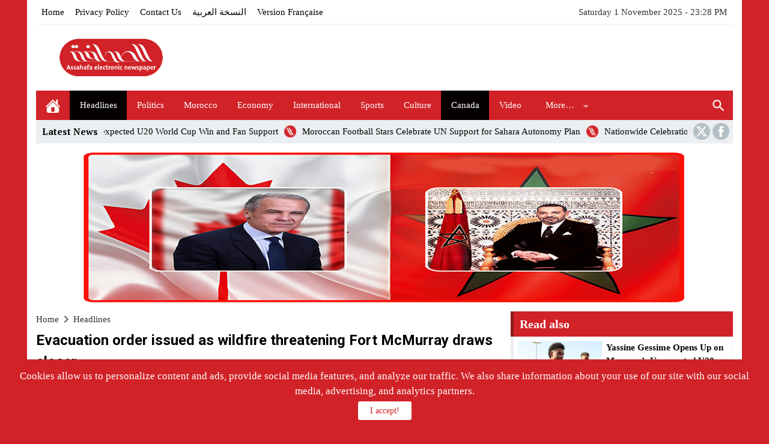

--- FILE ---
content_type: text/html; charset=UTF-8
request_url: https://en.assahafa.com/evacuation-order-issued-as-wildfire-threatening-fort-mcmurray-draws-closer/
body_size: 22915
content:
<!DOCTYPE html>
<html lang="en-US" class="w1170 no-js">
<head>
<meta name="MobileOptimized" content="width" />
<meta name="HandheldFriendly" content="true" />
<meta name="generator" content="Drupal 11 (https://www.drupal.org)" />

<meta name="MobileOptimized" content="width">
<meta name="HandheldFriendly" content="true">


<meta charset="UTF-8">
<meta name="viewport" content="width=device-width,initial-scale=1,shrink-to-fit=no"> 
<meta name="Content-Type" content="text/html; charset=utf-8"> 
<meta http-equiv="X-UA-Compatible" content="IE=edge"> 
<meta name='robots' content='index, follow, max-image-preview:large, max-snippet:-1, max-video-preview:-1'>
	<style>img:is([sizes="auto" i], [sizes^="auto," i]) { contain-intrinsic-size: 3000px 1500px }</style>
	<link type="image/x-icon" href="https://en.assahafa.com/storage/2024/02/Icon-1.png" rel="shortcut icon"> 
<link rel='preconnect' href='https://www.google-analytics.com/' crossorigin='anonymous'>
<link rel='preconnect' href='https://www.googletagmanager.com/' crossorigin='anonymous'>

	<!-- This site is optimized with the Yoast SEO plugin v26.2 - https://yoast.com/wordpress/plugins/seo/ -->
	<title>Evacuation order issued as wildfire threatening Fort McMurray draws closer - Assahafa</title>
	<link rel="canonical" href="https://en.assahafa.com/evacuation-order-issued-as-wildfire-threatening-fort-mcmurray-draws-closer/">
	<meta property="og:locale" content="en_US">
	<meta property="og:type" content="article">
	<meta property="og:title" content="Evacuation order issued as wildfire threatening Fort McMurray draws closer - Assahafa">
	<meta property="og:description" content="Assahafa.com Hundreds of residents in the Regional Municipality of Wood Buffalo have been ordered to leave their homes as a wildfire burning southwest of Fort McMurray continues to draw closer to the community. Communities across Fort McMurray are being evacuated to allow for fire suppression efforts, the Regional Municipality of Wood Buffalo said in an emergency alert Tuesday afternoon. The evacuation order is in effect for the neighbourhoods of Beacon Hill, Abasand, Prairie Creek, and Grayling Terrace. All residents in the evacuation zone must leave the area by 4 p.m. MT, the municipality said. The neighbourhoods under evacuation are most at risk. Crews will be better able to defend these areas if they are empty and inhabited, municipal officials said. People who are unable to evacuate themselves are being asked to report to designated muster points, where transit busses will be on standby to bring evacuees and their pets to safety. An evacuation alert remains in effect for Fort McMurray, Saprae Creek, Gregoire Lake Estates, Fort McMurray First Nation #468, Anzac, and Rickards Landing Industrial Park. People in these areas should be prepared to leave on short notice if the risk from the fire escalates. Residents not in the evacuation zone are being encouraged to remain in place to allow for a safe evacuation of neighbourhoods most at risk. A wildfire threatening the community has now consumed more than 9,600 hectares as shifting winds and rising temperatures continue to accelerate its growth and push the flames closer to the municipality. With the northwestern Alberta community under threat, the municipality has declared a state of local emergency Tuesday afternoon. The community is no stranger...">
	<meta property="og:url" content="https://en.assahafa.com/evacuation-order-issued-as-wildfire-threatening-fort-mcmurray-draws-closer/">
	<meta property="og:site_name" content="Assahafa">
	<meta property="article:publisher" content="https://www.facebook.com/AssahafaCanada">
	<meta property="article:published_time" content="2024-05-15T11:50:21+00:00">
	<meta property="og:image" content="https://i0.wp.com/en.assahafa.com/wp-content/uploads/2024/05/Screenshot_20240513_213820.jpg?fit=1080%2C605&ssl=1">
	<meta property="og:image:width" content="1080">
	<meta property="og:image:height" content="605">
	<meta property="og:image:type" content="image/jpeg">
	<meta name="author" content="Journalist">
	<meta name="twitter:card" content="summary_large_image">
	<meta name="twitter:creator" content="@AssahafaCanada">
	<meta name="twitter:site" content="@AssahafaCanada">
	<meta name="twitter:label1" content="Written by">
	<meta name="twitter:data1" content="Journalist">
	<meta name="twitter:label2" content="Est. reading time">
	<meta name="twitter:data2" content="6 minutes">
	<script type="application/ld+json" class="yoast-schema-graph">{"@context":"https://schema.org","@graph":[{"@type":"Article","@id":"https://en.assahafa.com/evacuation-order-issued-as-wildfire-threatening-fort-mcmurray-draws-closer/#article","isPartOf":{"@id":"https://en.assahafa.com/evacuation-order-issued-as-wildfire-threatening-fort-mcmurray-draws-closer/"},"author":{"name":"Journalist","@id":"https://en.assahafa.com/#/schema/person/71a37c1f96b27cd9cb563922d80d114c"},"headline":"Evacuation order issued as wildfire threatening Fort McMurray draws closer","datePublished":"2024-05-15T11:50:21+00:00","mainEntityOfPage":{"@id":"https://en.assahafa.com/evacuation-order-issued-as-wildfire-threatening-fort-mcmurray-draws-closer/"},"wordCount":1105,"commentCount":0,"publisher":{"@id":"https://en.assahafa.com/#organization"},"image":{"@id":"https://en.assahafa.com/evacuation-order-issued-as-wildfire-threatening-fort-mcmurray-draws-closer/#primaryimage"},"thumbnailUrl":"https://i0.wp.com/en.assahafa.com/wp-content/uploads/2024/05/Screenshot_20240513_213820.jpg?fit=1080%2C605&ssl=1","articleSection":["Canada","Headlines","slider"],"inLanguage":"en-US","potentialAction":[{"@type":"CommentAction","name":"Comment","target":["https://en.assahafa.com/evacuation-order-issued-as-wildfire-threatening-fort-mcmurray-draws-closer/#respond"]}]},{"@type":"WebPage","@id":"https://en.assahafa.com/evacuation-order-issued-as-wildfire-threatening-fort-mcmurray-draws-closer/","url":"https://en.assahafa.com/evacuation-order-issued-as-wildfire-threatening-fort-mcmurray-draws-closer/","name":"Evacuation order issued as wildfire threatening Fort McMurray draws closer - Assahafa","isPartOf":{"@id":"https://en.assahafa.com/#website"},"primaryImageOfPage":{"@id":"https://en.assahafa.com/evacuation-order-issued-as-wildfire-threatening-fort-mcmurray-draws-closer/#primaryimage"},"image":{"@id":"https://en.assahafa.com/evacuation-order-issued-as-wildfire-threatening-fort-mcmurray-draws-closer/#primaryimage"},"thumbnailUrl":"https://i0.wp.com/en.assahafa.com/wp-content/uploads/2024/05/Screenshot_20240513_213820.jpg?fit=1080%2C605&ssl=1","datePublished":"2024-05-15T11:50:21+00:00","breadcrumb":{"@id":"https://en.assahafa.com/evacuation-order-issued-as-wildfire-threatening-fort-mcmurray-draws-closer/#breadcrumb"},"inLanguage":"en-US","potentialAction":[{"@type":"ReadAction","target":["https://en.assahafa.com/evacuation-order-issued-as-wildfire-threatening-fort-mcmurray-draws-closer/"]}]},{"@type":"ImageObject","inLanguage":"en-US","@id":"https://en.assahafa.com/evacuation-order-issued-as-wildfire-threatening-fort-mcmurray-draws-closer/#primaryimage","url":"https://i0.wp.com/en.assahafa.com/wp-content/uploads/2024/05/Screenshot_20240513_213820.jpg?fit=1080%2C605&ssl=1","contentUrl":"https://i0.wp.com/en.assahafa.com/wp-content/uploads/2024/05/Screenshot_20240513_213820.jpg?fit=1080%2C605&ssl=1","width":1080,"height":605},{"@type":"BreadcrumbList","@id":"https://en.assahafa.com/evacuation-order-issued-as-wildfire-threatening-fort-mcmurray-draws-closer/#breadcrumb","itemListElement":[{"@type":"ListItem","position":1,"name":"Home","item":"https://en.assahafa.com/"},{"@type":"ListItem","position":2,"name":"Evacuation order issued as wildfire threatening Fort McMurray draws closer"}]},{"@type":"WebSite","@id":"https://en.assahafa.com/#website","url":"https://en.assahafa.com/","name":"Assahafa","description":"Assahafa Electronic Journal","publisher":{"@id":"https://en.assahafa.com/#organization"},"potentialAction":[{"@type":"SearchAction","target":{"@type":"EntryPoint","urlTemplate":"https://en.assahafa.com/?s={search_term_string}"},"query-input":{"@type":"PropertyValueSpecification","valueRequired":true,"valueName":"search_term_string"}}],"inLanguage":"en-US"},{"@type":"Organization","@id":"https://en.assahafa.com/#organization","name":"Assahafa","url":"https://en.assahafa.com/","logo":{"@type":"ImageObject","inLanguage":"en-US","@id":"https://en.assahafa.com/#/schema/logo/image/","url":"https://en.assahafa.com/storage/2024/02/Logo-en.png","contentUrl":"https://en.assahafa.com/storage/2024/02/Logo-en.png","width":250,"height":90,"caption":"Assahafa"},"image":{"@id":"https://en.assahafa.com/#/schema/logo/image/"},"sameAs":["https://www.facebook.com/AssahafaCanada","https://x.com/AssahafaCanada"]},{"@type":"Person","@id":"https://en.assahafa.com/#/schema/person/71a37c1f96b27cd9cb563922d80d114c","name":"Journalist","image":{"@type":"ImageObject","inLanguage":"en-US","@id":"https://en.assahafa.com/#/schema/person/image/","url":"https://secure.gravatar.com/avatar/9046f227b831d903c1393699d950d0e115429c1c600035b3d7b038ff2d054aa3?s=96&d=mm&r=g","contentUrl":"https://secure.gravatar.com/avatar/9046f227b831d903c1393699d950d0e115429c1c600035b3d7b038ff2d054aa3?s=96&d=mm&r=g","caption":"Journalist"},"url":"https://en.assahafa.com/writer/journalist/"}]}</script>
	<!-- / Yoast SEO plugin. -->


<link rel="alternate" type="application/rss+xml" title="Assahafa &raquo; Feed" href="https://en.assahafa.com/feed/">
<script id="wpp-js" src="https://en.assahafa.com/core/modules/4c8108552e/assets/js/wpp.min.js?rnd=66680" data-sampling="0" data-sampling-rate="100" data-api-url="https://en.assahafa.com/wp-json/wordpress-popular-posts" data-post-id="2164" data-token="d90931a3be" data-lang="0" data-debug="0"></script>
<style> 
/*
 Theme Name:   AMnews Child
 Theme URI:    https://store.mwordpress.net/item/amnews-responsive-wordpress-news-theme/
 Description:  AMnews Child Theme
 Author:       Mouad Achemli
 Author URI:   https://www.mwordpress.net
 Template:     amnews
 Version:      1.0.0
 License:      GNU General Public License v2 or later
 License URI:  http://www.gnu.org/licenses/gpl-2.0.html
 Text Domain:  amnews-child
*/

/* =Theme customization starts here
------------------------------------------------------- */</style> 
<style id='global-styles-inline-css'>
:root{--wp--preset--aspect-ratio--square: 1;--wp--preset--aspect-ratio--4-3: 4/3;--wp--preset--aspect-ratio--3-4: 3/4;--wp--preset--aspect-ratio--3-2: 3/2;--wp--preset--aspect-ratio--2-3: 2/3;--wp--preset--aspect-ratio--16-9: 16/9;--wp--preset--aspect-ratio--9-16: 9/16;--wp--preset--color--black: #000000;--wp--preset--color--cyan-bluish-gray: #abb8c3;--wp--preset--color--white: #ffffff;--wp--preset--color--pale-pink: #f78da7;--wp--preset--color--vivid-red: #cf2e2e;--wp--preset--color--luminous-vivid-orange: #ff6900;--wp--preset--color--luminous-vivid-amber: #fcb900;--wp--preset--color--light-green-cyan: #7bdcb5;--wp--preset--color--vivid-green-cyan: #00d084;--wp--preset--color--pale-cyan-blue: #8ed1fc;--wp--preset--color--vivid-cyan-blue: #0693e3;--wp--preset--color--vivid-purple: #9b51e0;--wp--preset--gradient--vivid-cyan-blue-to-vivid-purple: linear-gradient(135deg,rgba(6,147,227,1) 0%,rgb(155,81,224) 100%);--wp--preset--gradient--light-green-cyan-to-vivid-green-cyan: linear-gradient(135deg,rgb(122,220,180) 0%,rgb(0,208,130) 100%);--wp--preset--gradient--luminous-vivid-amber-to-luminous-vivid-orange: linear-gradient(135deg,rgba(252,185,0,1) 0%,rgba(255,105,0,1) 100%);--wp--preset--gradient--luminous-vivid-orange-to-vivid-red: linear-gradient(135deg,rgba(255,105,0,1) 0%,rgb(207,46,46) 100%);--wp--preset--gradient--very-light-gray-to-cyan-bluish-gray: linear-gradient(135deg,rgb(238,238,238) 0%,rgb(169,184,195) 100%);--wp--preset--gradient--cool-to-warm-spectrum: linear-gradient(135deg,rgb(74,234,220) 0%,rgb(151,120,209) 20%,rgb(207,42,186) 40%,rgb(238,44,130) 60%,rgb(251,105,98) 80%,rgb(254,248,76) 100%);--wp--preset--gradient--blush-light-purple: linear-gradient(135deg,rgb(255,206,236) 0%,rgb(152,150,240) 100%);--wp--preset--gradient--blush-bordeaux: linear-gradient(135deg,rgb(254,205,165) 0%,rgb(254,45,45) 50%,rgb(107,0,62) 100%);--wp--preset--gradient--luminous-dusk: linear-gradient(135deg,rgb(255,203,112) 0%,rgb(199,81,192) 50%,rgb(65,88,208) 100%);--wp--preset--gradient--pale-ocean: linear-gradient(135deg,rgb(255,245,203) 0%,rgb(182,227,212) 50%,rgb(51,167,181) 100%);--wp--preset--gradient--electric-grass: linear-gradient(135deg,rgb(202,248,128) 0%,rgb(113,206,126) 100%);--wp--preset--gradient--midnight: linear-gradient(135deg,rgb(2,3,129) 0%,rgb(40,116,252) 100%);--wp--preset--font-size--small: 13px;--wp--preset--font-size--medium: 20px;--wp--preset--font-size--large: 36px;--wp--preset--font-size--x-large: 42px;--wp--preset--spacing--20: 0.44rem;--wp--preset--spacing--30: 0.67rem;--wp--preset--spacing--40: 1rem;--wp--preset--spacing--50: 1.5rem;--wp--preset--spacing--60: 2.25rem;--wp--preset--spacing--70: 3.38rem;--wp--preset--spacing--80: 5.06rem;--wp--preset--shadow--natural: 6px 6px 9px rgba(0, 0, 0, 0.2);--wp--preset--shadow--deep: 12px 12px 50px rgba(0, 0, 0, 0.4);--wp--preset--shadow--sharp: 6px 6px 0px rgba(0, 0, 0, 0.2);--wp--preset--shadow--outlined: 6px 6px 0px -3px rgba(255, 255, 255, 1), 6px 6px rgba(0, 0, 0, 1);--wp--preset--shadow--crisp: 6px 6px 0px rgba(0, 0, 0, 1);}:where(.is-layout-flex){gap: 0.5em;}:where(.is-layout-grid){gap: 0.5em;}body .is-layout-flex{display: flex;}.is-layout-flex{flex-wrap: wrap;align-items: center;}.is-layout-flex > :is(*, div){margin: 0;}body .is-layout-grid{display: grid;}.is-layout-grid > :is(*, div){margin: 0;}:where(.wp-block-columns.is-layout-flex){gap: 2em;}:where(.wp-block-columns.is-layout-grid){gap: 2em;}:where(.wp-block-post-template.is-layout-flex){gap: 1.25em;}:where(.wp-block-post-template.is-layout-grid){gap: 1.25em;}.has-black-color{color: var(--wp--preset--color--black) !important;}.has-cyan-bluish-gray-color{color: var(--wp--preset--color--cyan-bluish-gray) !important;}.has-white-color{color: var(--wp--preset--color--white) !important;}.has-pale-pink-color{color: var(--wp--preset--color--pale-pink) !important;}.has-vivid-red-color{color: var(--wp--preset--color--vivid-red) !important;}.has-luminous-vivid-orange-color{color: var(--wp--preset--color--luminous-vivid-orange) !important;}.has-luminous-vivid-amber-color{color: var(--wp--preset--color--luminous-vivid-amber) !important;}.has-light-green-cyan-color{color: var(--wp--preset--color--light-green-cyan) !important;}.has-vivid-green-cyan-color{color: var(--wp--preset--color--vivid-green-cyan) !important;}.has-pale-cyan-blue-color{color: var(--wp--preset--color--pale-cyan-blue) !important;}.has-vivid-cyan-blue-color{color: var(--wp--preset--color--vivid-cyan-blue) !important;}.has-vivid-purple-color{color: var(--wp--preset--color--vivid-purple) !important;}.has-black-background-color{background-color: var(--wp--preset--color--black) !important;}.has-cyan-bluish-gray-background-color{background-color: var(--wp--preset--color--cyan-bluish-gray) !important;}.has-white-background-color{background-color: var(--wp--preset--color--white) !important;}.has-pale-pink-background-color{background-color: var(--wp--preset--color--pale-pink) !important;}.has-vivid-red-background-color{background-color: var(--wp--preset--color--vivid-red) !important;}.has-luminous-vivid-orange-background-color{background-color: var(--wp--preset--color--luminous-vivid-orange) !important;}.has-luminous-vivid-amber-background-color{background-color: var(--wp--preset--color--luminous-vivid-amber) !important;}.has-light-green-cyan-background-color{background-color: var(--wp--preset--color--light-green-cyan) !important;}.has-vivid-green-cyan-background-color{background-color: var(--wp--preset--color--vivid-green-cyan) !important;}.has-pale-cyan-blue-background-color{background-color: var(--wp--preset--color--pale-cyan-blue) !important;}.has-vivid-cyan-blue-background-color{background-color: var(--wp--preset--color--vivid-cyan-blue) !important;}.has-vivid-purple-background-color{background-color: var(--wp--preset--color--vivid-purple) !important;}.has-black-border-color{border-color: var(--wp--preset--color--black) !important;}.has-cyan-bluish-gray-border-color{border-color: var(--wp--preset--color--cyan-bluish-gray) !important;}.has-white-border-color{border-color: var(--wp--preset--color--white) !important;}.has-pale-pink-border-color{border-color: var(--wp--preset--color--pale-pink) !important;}.has-vivid-red-border-color{border-color: var(--wp--preset--color--vivid-red) !important;}.has-luminous-vivid-orange-border-color{border-color: var(--wp--preset--color--luminous-vivid-orange) !important;}.has-luminous-vivid-amber-border-color{border-color: var(--wp--preset--color--luminous-vivid-amber) !important;}.has-light-green-cyan-border-color{border-color: var(--wp--preset--color--light-green-cyan) !important;}.has-vivid-green-cyan-border-color{border-color: var(--wp--preset--color--vivid-green-cyan) !important;}.has-pale-cyan-blue-border-color{border-color: var(--wp--preset--color--pale-cyan-blue) !important;}.has-vivid-cyan-blue-border-color{border-color: var(--wp--preset--color--vivid-cyan-blue) !important;}.has-vivid-purple-border-color{border-color: var(--wp--preset--color--vivid-purple) !important;}.has-vivid-cyan-blue-to-vivid-purple-gradient-background{background: var(--wp--preset--gradient--vivid-cyan-blue-to-vivid-purple) !important;}.has-light-green-cyan-to-vivid-green-cyan-gradient-background{background: var(--wp--preset--gradient--light-green-cyan-to-vivid-green-cyan) !important;}.has-luminous-vivid-amber-to-luminous-vivid-orange-gradient-background{background: var(--wp--preset--gradient--luminous-vivid-amber-to-luminous-vivid-orange) !important;}.has-luminous-vivid-orange-to-vivid-red-gradient-background{background: var(--wp--preset--gradient--luminous-vivid-orange-to-vivid-red) !important;}.has-very-light-gray-to-cyan-bluish-gray-gradient-background{background: var(--wp--preset--gradient--very-light-gray-to-cyan-bluish-gray) !important;}.has-cool-to-warm-spectrum-gradient-background{background: var(--wp--preset--gradient--cool-to-warm-spectrum) !important;}.has-blush-light-purple-gradient-background{background: var(--wp--preset--gradient--blush-light-purple) !important;}.has-blush-bordeaux-gradient-background{background: var(--wp--preset--gradient--blush-bordeaux) !important;}.has-luminous-dusk-gradient-background{background: var(--wp--preset--gradient--luminous-dusk) !important;}.has-pale-ocean-gradient-background{background: var(--wp--preset--gradient--pale-ocean) !important;}.has-electric-grass-gradient-background{background: var(--wp--preset--gradient--electric-grass) !important;}.has-midnight-gradient-background{background: var(--wp--preset--gradient--midnight) !important;}.has-small-font-size{font-size: var(--wp--preset--font-size--small) !important;}.has-medium-font-size{font-size: var(--wp--preset--font-size--medium) !important;}.has-large-font-size{font-size: var(--wp--preset--font-size--large) !important;}.has-x-large-font-size{font-size: var(--wp--preset--font-size--x-large) !important;}
:where(.wp-block-post-template.is-layout-flex){gap: 1.25em;}:where(.wp-block-post-template.is-layout-grid){gap: 1.25em;}
:where(.wp-block-columns.is-layout-flex){gap: 2em;}:where(.wp-block-columns.is-layout-grid){gap: 2em;}
:root :where(.wp-block-pullquote){font-size: 1.5em;line-height: 1.6;}
</style>
<link rel='stylesheet' id='wordpress-popular-posts-css-css' href='https://en.assahafa.com/core/modules/4c8108552e/assets/css/wpp.css' media='all'>
<link rel='stylesheet' id='style-css' href='https://en.assahafa.com/core/views/b260c6f641/design.css' media='all'>
<link rel='stylesheet' id='header-css' href='https://en.assahafa.com/core/views/b260c6f641/assets/css/elements/header/header.css' media='all'>
<link rel='stylesheet' id='menu-top-css' href='https://en.assahafa.com/core/views/b260c6f641/assets/css/elements/header/menu/top-nojs.css' media='all'>
<link rel='stylesheet' id='menu-css' href='https://en.assahafa.com/core/views/b260c6f641/assets/css/elements/header/menu/normal-nojs.css' media='all'>
<link rel='stylesheet' id='newsbar-css' href='https://en.assahafa.com/core/views/b260c6f641/assets/css/elements/header/newsbar.css' media='all'>
<link rel='stylesheet' id='content-css' href='https://en.assahafa.com/core/views/b260c6f641/assets/css/elements/content.css' media='all'>
<link rel='stylesheet' id='widgets-mw-css' href='https://en.assahafa.com/core/views/b260c6f641/assets/css/elements/widgets-mw.css' media='all'>
<link rel='stylesheet' id='widgets-wp-css' href='https://en.assahafa.com/core/views/b260c6f641/assets/css/elements/widgets-wp.css' media='all'>
<link rel='stylesheet' id='footer-css' href='https://en.assahafa.com/core/views/b260c6f641/assets/css/elements/footer.css' media='all'>
<link rel='stylesheet' id='typo-css' href='https://en.assahafa.com/core/views/b260c6f641/assets/css/fonts/default.css' media='all'>
<link rel='preload' as='style' onload="this.onload=null;this.rel='stylesheet'" href='https://fonts.googleapis.com/css?family=PT+Serif:regular%2Citalic%2C700%2C700italic%7CRoboto:300%2C400%2C500%2C700&#038;subset=latin&#038;display=swap' crossorigin='anonymous'>
<noscript><link rel="stylesheet" href="https://fonts.googleapis.com/css?family=PT+Serif:regular%2Citalic%2C700%2C700italic%7CRoboto:300%2C400%2C500%2C700&#038;subset=latin&#038;display=swap" media="all"></noscript><script src="https://en.assahafa.com/core/views/b260c6f641/assets/js/jquery.min.js" id="jquery-js"></script>
<link rel='shortlink' href='https://en.assahafa.com/?p=2164'>
  <script src="https://cdn.onesignal.com/sdks/web/v16/OneSignalSDK.page.js" defer></script>
  <script>
          window.OneSignalDeferred = window.OneSignalDeferred || [];
          OneSignalDeferred.push(async function(OneSignal) {
            await OneSignal.init({
              appId: "ec3f52d3-504a-44fe-b7a5-0cd59a639d3d",
              serviceWorkerOverrideForTypical: true,
              path: "https://en.assahafa.com/core/modules/cc1cff0190/sdk_files/",
              serviceWorkerParam: { scope: "/wp-content/plugins/onesignal-free-web-push-notifications/sdk_files/push/onesignal/" },
              serviceWorkerPath: "OneSignalSDKWorker.js",
            });
          });

          // Unregister the legacy OneSignal service worker to prevent scope conflicts
          if (navigator.serviceWorker) {
            navigator.serviceWorker.getRegistrations().then((registrations) => {
              // Iterate through all registered service workers
              registrations.forEach((registration) => {
                // Check the script URL to identify the specific service worker
                if (registration.active && registration.active.scriptURL.includes('OneSignalSDKWorker.js.php')) {
                  // Unregister the service worker
                  registration.unregister().then((success) => {
                    if (success) {
                      console.log('OneSignalSW: Successfully unregistered:', registration.active.scriptURL);
                    } else {
                      console.log('OneSignalSW: Failed to unregister:', registration.active.scriptURL);
                    }
                  });
                }
              });
            }).catch((error) => {
              console.error('Error fetching service worker registrations:', error);
            });
        }
        </script>
            <style id="wpp-loading-animation-styles">@-webkit-keyframes bgslide{from{background-position-x:0}to{background-position-x:-200%}}@keyframes bgslide{from{background-position-x:0}to{background-position-x:-200%}}.wpp-widget-block-placeholder,.wpp-shortcode-placeholder{margin:0 auto;width:60px;height:3px;background:#dd3737;background:linear-gradient(90deg,#dd3737 0%,#571313 10%,#dd3737 100%);background-size:200% auto;border-radius:3px;-webkit-animation:bgslide 1s infinite linear;animation:bgslide 1s infinite linear}</style>
            <style>
			.skin8-border {border-bottom:2px solid #d12227}
			.skin8-background {background-color:#d12227}
			.skin8-color {color:#d12227}
			.skin8-color svg {fill:#d12227}
			.skin8-color a{color:#d12227!important;}
			.skin8-hover a:hover{color:#d12227!important}</style><style>
			a:hover{
				color:#d12227
			}
			.dark a:hover :not(.btn){
				color:
			}
			.post-source a,
			.post-source,
			.post-source span,
			.comment-meta h3.comment-author a,
			.comment-subscription-form .subscribe-label{
				color:#d12227
			}
			.dark .recent .ps5 .category a,
			.dark .recent .ps3 .category a,
			.dark .recent .ps2 .category a,
			.dark .recent .ps1 .category a,
			.dark .el-content a:not(.btn),
			.dark .post-source a,
			.dark .post-source,
			.dark .post-source span,
			.dark .comment-meta h3.comment-author a,
			.dark .comment-subscription-form .subscribe-label{
				color:
			}.tagcloud a:hover {
					background-color:#d12227;
					border:1px solid #d12227;
					color:#fff
				}.search-form input.search-submit{
					background-color:#d12227;
					color:#fff
				}.bg-n .menu-top li.current_page_item,
			.bg-n .menu-top li:hover,
			.bg-n .menu-top li a:focus,
			.bg-n .menu-top li a:hover,
			.bg-n .menu-top li a:active{
				color:#333
			}
			.bg-n .menu-top li li a,
			.menu-top li li li a{
				color:#111
			}
			.bg-n .menu-top li li li:hover,
			.bg-n .menu-top li li li a:focus,
			.bg-n .menu-top li li li a:hover,
			.bg-n .menu-top li li li a:active,
			.bg-n .menu-top li li:hover,
			.bg-n .menu-top li li a:focus,
			.bg-n .menu-top li li a:hover,
			.bg-n .menu-top li li a:active{
				background-color:#f8f8f8!important;
				color:#111
			}
			.bg-n .menu-top li.sfHover.menu-item-has-children a,
			.bg-n .menu-top li.sfHover.menu-item-has-children,
			.bg-n .menu-top li li,
			.bg-n .menu-top li li li{
				background-color:#fff;
				color:#111
			}
			.dark .bg-n .menu-top li:hover,
			.dark .bg-n .menu-top li a:focus,
			.dark .bg-n .menu-top li a:hover,
			.dark .bg-n .menu-top li a:active{
				color:#fff
			}
			.dark .bg-n .menu-top li li a,
			.menu-top li li li a{
				color:#fff
			}
			.dark .bg-n .menu-top li li li:hover,
			.dark .bg-n .menu-top li li li a:focus,
			.dark .bg-n .menu-top li li li a:hover,
			.dark .bg-n .menu-top li li li a:active,
			.dark .bg-n .menu-top li li:hover,
			.dark .bg-n .menu-top li li a:focus,
			.dark .bg-n .menu-top li li a:hover,
			.dark .bg-n .menu-top li li a:active{
				background-color:#1d2327!important;
				color:#fff
			}
			.dark .bg-n .menu-top li.sfHover.menu-item-has-children a,
			.dark .bg-n .menu-top li.sfHover.menu-item-has-children,
			.dark .bg-n .menu-top li li,
			.dark .bg-n .menu-top li li li{
				background-color:#161B1E;
				color:#fff
			}
			.bg-c .menu-top a {
				color:#fff
			}
			.bg-c .menu-top li li,
			.bg-c .menu-top li li li,
			.bg-c .menu-top li:hover,
			.bg-c .menu-top li.sfHover,
			.bg-c .menu-top a:focus,
			.bg-c .menu-top a:hover,
			.bg-c .menu-top a:active {
				background:#0a0000
			}
			.bg-c .menu-top li li:hover,
			.bg-c .menu-top li li.sfHover,
			.bg-c .menu-top li li a:focus,
			.bg-c .menu-top li li a:hover,
			.bg-c .menu-top li a:active {
				background:#d12227
			}.menu-category{
				background-color:#d12227
			}
			.menu-category a,
			.dark .menu-category a {
				color:#fff
			}
			.menu-category li.current-post-ancestor,
			.menu-category li li,
			.menu-category li li li,
			.menu-category li:hover,
			.menu-category li.sfHover,
			.menu-category a:focus,
			.menu-category a:hover,
			.menu-category a:active {
				background:#050000
			}
			.menu-category li li:hover,
			.menu-category li li.sfHover,
			.menu-category li li a:focus,
			.menu-category li li a:hover,
			.menu-category li a:active {
				background:#d12227
			}.mega-category{
				background-color:#d12227
			}
			.mega-category a,
			.dark .mega-category a {
				color:#fff
			}
			.sf-mega .mega-posts li.medium .title a {
				color:#000
			}
			.dark .sf-mega .mega-posts li.medium .title a {
				color:#fff
			}
			.sf-mega .mega-posts li.medium .title a:hover {
				color:#d12227
			}
			.dark .sf-mega .mega-posts li.medium .title a:hover {
				color:
			}
			.mega-category li.current-post-ancestor,
			.mega-category li li,
			.mega-category li li li,
			.mega-category li:hover,
			.mega-category li.sfHover,
			.mega-category a:focus,
			.mega-category a:hover,
			.mega-category a:active{
				background:#020000
			}
			.mega-category li li:hover,
			.mega-category li li.sfHover,
			.mega-category li li a:focus,
			.mega-category li li a:hover,
			.mega-category li a:active {
				background:#d12227
			}</style>	<style>
	body{background-color:#ebedef}
	body.dark {background-color:#161B1E!important;color:#fff}
		/*
	 * Mobile Style Simple
	 *
	*/
	@media only screen and (max-width:986px){
		body{background:#fff!important}
		body.dark {background-color:#1d2327!important;color:#fff}
	}
	</style>
	<style>body{background-color:#d12227;}
		body.dark {background-color:#161B1E;color:#fff}</style><style>.logo-margin{margin-top:10px;margin-bottom:10px}</style><style>		.menu-category li.menu-item-home a,
		.menu-category li.menu-item-home a:hover{background-image:url("data:image/svg+xml,%3Csvg fill='%23ffffff' xmlns='http://www.w3.org/2000/svg' viewBox='0 0 26 26' width='24px' height='24px'%3E%3Cpath d='M 20 2.03125 C 19.449219 2.03125 19 2.480469 19 3.03125 L 19 7.8125 L 13.71875 2.53125 C 13.328125 2.140625 12.671875 2.140625 12.28125 2.53125 L 0.5625 14.28125 C 0.171875 14.671875 0.171875 15.296875 0.5625 15.6875 C 0.953125 16.078125 1.578125 16.078125 1.96875 15.6875 L 13 4.65625 L 24.0625 15.71875 C 24.257813 15.914063 24.523438 16.03125 24.78125 16.03125 C 25.039063 16.03125 25.273438 15.914063 25.46875 15.71875 C 25.859375 15.328125 25.859375 14.703125 25.46875 14.3125 L 22 10.84375 L 22 3.03125 C 22 2.480469 21.550781 2.03125 21 2.03125 Z M 13 6.5 L 2 17.5 L 2 23 C 2 24.65625 3.34375 26 5 26 L 21 26 C 22.65625 26 24 24.65625 24 23 L 24 17.5 Z M 11 16 L 15 16 C 15.550781 16 16 16.449219 16 17 L 16 23 C 16 23.550781 15.550781 24 15 24 L 11 24 C 10.449219 24 10 23.550781 10 23 L 10 17 C 10 16.449219 10.449219 16 11 16 Z'/%3E%3C/svg%3E")}
		</style>		<style>
		@media only screen and (max-width:560px){
			.container{padding:0 5%}	
		}
		</style>
			<style>
	.bg-c.brand {background-color:#d12227}
	.dark .form-control {background-color:#1d2327;border:2px solid #384046;color:#fff}
	.dark .form-control::placeholder{color:#ccc;}
	.dark hr {border-top:1px solid #2c3332}
	.dark .scrolltop{background-color:#f5f8f9!important}
	.dark .scrolltop svg{fill:#384046 !important}
	.recent .ps5 .category a,
	.recent .ps3 .category a,
	.recent .ps2 .category a,
	.recent .ps1 .category a{color:#d12227}
			.el-content a:not(.btn){color:#d12227}
		.el-content a:hover:not(.btn){text-decoration:underline}
				.comments-nav .current{border:2px solid rgba(209,34,39,0.8) !important;color:#d12227 !important}
		.comments-nav a:hover{border:2px solid #d12227 !important;color:#d12227 !important}
			.wpcf7-submit,
	.btn-color{background-color:#d12227!important;border-color:#d12227!important;color:#fff!important}
	.wpcf7-submit:hover,
	.wpcf7-submit:focus,
	.wpcf7-submit.focus,
	.wpcf7-submit:active,
	.wpcf7-submit.active,
	.btn-color:hover,
	.btn-color:focus,
	.btn-color.focus,
	.btn-color:active,
	.btn-color.active{background-color:#d12227!important;border-color:#d12227!important;color:#fff!important}
			#adslot {display:inline-block;width:100%;}
		.adv2{display:inline-block;margin:15px 0 0;padding:0;width:100%;text-align:center}
		#adfooter{padding-bottom:10px}
		@media only screen and (max-width:986px){
			.adv2 img{width:100%!important;height:auto}
			.adv2 p{display:inline-block;vertical-align:middle;width:325px!important}
		}
				@keyframes slide-out {
			0% { transform: translateX(0%); }
			100% { transform: translateX(-100%); }
		}
		@-webkit-keyframes slide-out {
			0% { -webkit-transform: translateX(0%); }
			100% { -webkit-transform: translateX(-100%); }
		}
			</style>
		<style>
	.mejs-controls{direction:ltr}
	.wp-playlist-light{width:100%;display:inline-block}
	.mejs-container .mejs-controls .mejs-horizontal-volume-slider .mejs-horizontal-volume-current,
	.mejs-container .mejs-controls .mejs-time-rail .mejs-time-current {background:#d12227}
	.mejs-container .mejs-controls .mejs-time-rail .mejs-time-loaded {background-color:rgba(209,34,39,0.075)}
	.wp-playlist-light .wp-playlist-playing {border-bottom-color:#d12227}
	.mejs-container .mejs-button > button{background-image:url("data:image/svg+xml,%3Csvg xmlns='http://www.w3.org/2000/svg' width='400' height='120' viewBox='0 0 400 120'%3E%3Cstyle%3E.st0%7Bfill:%23888888;width:16px;height:16px%7D .st1%7Bfill:none;stroke:%23888888;stroke-width:1.5;stroke-linecap:round;%7D .st2%7Bfill:none;stroke:%23888888;stroke-width:2;stroke-linecap:round;%7D .st3%7Bfill:none;stroke:%23888888;%7D .st4%7Bfill:%23231F20;%7D .st5%7Bopacity:0.75;fill:none;stroke:%23888888;stroke-width:5;enable-background:new;%7D .st6%7Bfill:none;stroke:%23888888;stroke-width:5;%7D .st7%7Bopacity:0.4;fill:%23888888;enable-background:new;%7D .st8%7Bopacity:0.6;fill:%23888888;enable-background:new;%7D .st9%7Bopacity:0.8;fill:%23888888;enable-background:new;%7D .st10%7Bopacity:0.9;fill:%23888888;enable-background:new;%7D .st11%7Bopacity:0.3;fill:%23888888;enable-background:new;%7D .st12%7Bopacity:0.5;fill:%23888888;enable-background:new;%7D .st13%7Bopacity:0.7;fill:%23888888;enable-background:new;%7D%3C/style%3E%3Cpath class='st0' d='M16.5 8.5c.3.1.4.5.2.8-.1.1-.1.2-.2.2l-11.4 7c-.5.3-.8.1-.8-.5V2c0-.5.4-.8.8-.5l11.4 7z'/%3E%3Cpath class='st0' d='M24 1h2.2c.6 0 1 .4 1 1v14c0 .6-.4 1-1 1H24c-.6 0-1-.4-1-1V2c0-.5.4-1 1-1zm9.8 0H36c.6 0 1 .4 1 1v14c0 .6-.4 1-1 1h-2.2c-.6 0-1-.4-1-1V2c0-.5.4-1 1-1z'/%3E%3Cpath class='st0' d='M81 1.4c0-.6.4-1 1-1h5.4c.6 0 .7.3.3.7l-6 6c-.4.4-.7.3-.7-.3V1.4zm0 15.8c0 .6.4 1 1 1h5.4c.6 0 .7-.3.3-.7l-6-6c-.4-.4-.7-.3-.7.3v5.4zM98.8 1.4c0-.6-.4-1-1-1h-5.4c-.6 0-.7.3-.3.7l6 6c.4.4.7.3.7-.3V1.4zm0 15.8c0 .6-.4 1-1 1h-5.4c-.6 0-.7-.3-.3-.7l6-6c.4-.4.7-.3.7.3v5.4z'/%3E%3Cpath class='st0' d='M112.7 5c0 .6.4 1 1 1h4.1c.6 0 .7-.3.3-.7L113.4.6c-.4-.4-.7-.3-.7.3V5zm-7.1 1c.6 0 1-.4 1-1V.9c0-.6-.3-.7-.7-.3l-4.7 4.7c-.4.4-.3.7.3.7h4.1zm1 7.1c0-.6-.4-1-1-1h-4.1c-.6 0-.7.3-.3.7l4.7 4.7c.4.4.7.3.7-.3v-4.1zm7.1-1c-.6 0-1 .4-1 1v4.1c0 .5.3.7.7.3l4.7-4.7c.4-.4.3-.7-.3-.7h-4.1z'/%3E%3Cpath class='st0' d='M67 5.8c-.5.4-1.2.6-1.8.6H62c-.6 0-1 .4-1 1v5.7c0 .6.4 1 1 1h4.2c.3.2.5.4.8.6l3.5 2.6c.4.3.8.1.8-.4V3.5c0-.5-.4-.7-.8-.4L67 5.8z'/%3E%3Cpath class='st1' d='M73.9 2.5s3.9-.8 3.9 7.7-3.9 7.8-3.9 7.8'/%3E%3Cpath class='st1' d='M72.6 6.4s2.6-.4 2.6 3.8-2.6 3.9-2.6 3.9'/%3E%3Cpath class='st0' d='M47 5.8c-.5.4-1.2.6-1.8.6H42c-.6 0-1 .4-1 1v5.7c0 .6.4 1 1 1h4.2c.3.2.5.4.8.6l3.5 2.6c.4.3.8.1.8-.4V3.5c0-.5-.4-.7-.8-.4L47 5.8z'/%3E%3Cpath class='st2' d='M52.8 7l5.4 5.4m-5.4 0L58.2 7'/%3E%3Cpath class='st3' d='M128.7 8.6c-6.2-4.2-6.5 7.8 0 3.9m6.5-3.9c-6.2-4.2-6.5 7.8 0 3.9'/%3E%3Cpath class='st0' d='M122.2 3.4h15.7v13.1h-15.7V3.4zM120.8 2v15.7h18.3V2h-18.3z'/%3E%3Cpath class='st0' d='M143.2 3h14c1.1 0 2 .9 2 2v10c0 1.1-.9 2-2 2h-14c-1.1 0-2-.9-2-2V5c0-1.1.9-2 2-2z'/%3E%3Cpath class='st4' d='M146.4 13.8c-.8 0-1.6-.4-2.1-1-1.1-1.4-1-3.4.1-4.8.5-.6 2-1.7 4.6.2l-.6.8c-1.4-1-2.6-1.1-3.3-.3-.8 1-.8 2.4-.1 3.5.7.9 1.9.8 3.4-.1l.5.9c-.7.5-1.6.7-2.5.8zm7.5 0c-.8 0-1.6-.4-2.1-1-1.1-1.4-1-3.4.1-4.8.5-.6 2-1.7 4.6.2l-.5.8c-1.4-1-2.6-1.1-3.3-.3-.8 1-.8 2.4-.1 3.5.7.9 1.9.8 3.4-.1l.5.9c-.8.5-1.7.7-2.6.8z'/%3E%3Cpath class='st0' d='M60.3 77c.6.2.8.8.6 1.4-.1.3-.3.5-.6.6L30 96.5c-1 .6-1.7.1-1.7-1v-35c0-1.1.8-1.5 1.7-1L60.3 77z'/%3E%3Cpath class='st5' d='M2.5 79c0-20.7 16.8-37.5 37.5-37.5S77.5 58.3 77.5 79 60.7 116.5 40 116.5 2.5 99.7 2.5 79z'/%3E%3Cpath class='st0' d='M140.3 77c.6.2.8.8.6 1.4-.1.3-.3.5-.6.6L110 96.5c-1 .6-1.7.1-1.7-1v-35c0-1.1.8-1.5 1.7-1L140.3 77z'/%3E%3Cpath class='st6' d='M82.5 79c0-20.7 16.8-37.5 37.5-37.5s37.5 16.8 37.5 37.5-16.8 37.5-37.5 37.5S82.5 99.7 82.5 79z'/%3E%3Ccircle class='st0' cx='201.9' cy='47.1' r='8.1'/%3E%3Ccircle class='st7' cx='233.9' cy='79' r='5'/%3E%3Ccircle class='st8' cx='201.9' cy='110.9' r='6'/%3E%3Ccircle class='st9' cx='170.1' cy='79' r='7'/%3E%3Ccircle class='st10' cx='178.2' cy='56.3' r='7.5'/%3E%3Ccircle class='st11' cx='226.3' cy='56.1' r='4.5'/%3E%3Ccircle class='st12' cx='225.8' cy='102.8' r='5.5'/%3E%3Ccircle class='st13' cx='178.2' cy='102.8' r='6.5'/%3E%3Cpath class='st0' d='M178 9.4c0 .4-.4.7-.9.7-.1 0-.2 0-.2-.1L172 8.2c-.5-.2-.6-.6-.1-.8l6.2-3.6c.5-.3.8-.1.7.5l-.8 5.1z'/%3E%3Cpath class='st0' d='M169.4 15.9c-1 0-2-.2-2.9-.7-2-1-3.2-3-3.2-5.2.1-3.4 2.9-6 6.3-6 2.5.1 4.8 1.7 5.6 4.1l.1-.1 2.1 1.1c-.6-4.4-4.7-7.5-9.1-6.9-3.9.6-6.9 3.9-7 7.9 0 2.9 1.7 5.6 4.3 7 1.2.6 2.5.9 3.8 1 2.6 0 5-1.2 6.6-3.3l-1.8-.9c-1.2 1.2-3 2-4.8 2z'/%3E%3Cpath class='st0' d='M183.4 3.2c.8 0 1.5.7 1.5 1.5s-.7 1.5-1.5 1.5-1.5-.7-1.5-1.5c0-.9.7-1.5 1.5-1.5zm5.1 0h8.5c.9 0 1.5.7 1.5 1.5s-.7 1.5-1.5 1.5h-8.5c-.9 0-1.5-.7-1.5-1.5-.1-.9.6-1.5 1.5-1.5zm-5.1 5c.8 0 1.5.7 1.5 1.5s-.7 1.5-1.5 1.5-1.5-.7-1.5-1.5c0-.9.7-1.5 1.5-1.5zm5.1 0h8.5c.9 0 1.5.7 1.5 1.5s-.7 1.5-1.5 1.5h-8.5c-.9 0-1.5-.7-1.5-1.5-.1-.9.6-1.5 1.5-1.5zm-5.1 5c.8 0 1.5.7 1.5 1.5s-.7 1.5-1.5 1.5-1.5-.7-1.5-1.5c0-.9.7-1.5 1.5-1.5zm5.1 0h8.5c.9 0 1.5.7 1.5 1.5s-.7 1.5-1.5 1.5h-8.5c-.9 0-1.5-.7-1.5-1.5-.1-.9.6-1.5 1.5-1.5z'/%3E%3C/svg%3E");}
	</style>
	<style></style>			<style>
			@media only screen and (max-width:559px){
				.share{padding:3px 0 10px}
				.share-left{display:block;float:left;text-align:center;width:100%!important}
				.rtl .share-left{float:right}
				.share-right{display:block}
				.share-post .print{display:none!important}	
			}
			</style>
				<style>
	.post-page-numbers a{margin:0 5px}			.pagination-links a:nth-child(1n){text-align:left}
			.pagination-links a:nth-child(2n){text-align:right}
			.rtl .pagination-links a:nth-child(1n){text-align:right}
			.rtl .pagination-links a:nth-child(2n){text-align:left}
				.post-load a,
	.infinitereadmore{background-color:#d12227;}
	.post-load a:hover,
	.infinitereadmore:hover{background-color:rgba(209,34,39,0.9);}
	.pagination span.current,
	.page-numbers li span.current{border:2px solid rgba(209,34,39,0.8) !important;color:#d12227 !important}
	.pagination a:hover{border:2px solid #d12227 !important;color:#d12227 !important}
	.dark .page-numbers li span.current,
	.dark .pagination span.current{border-color:#eee!important;color:#eee!important}
	.dark .pagination a:hover{border-color:#eee!important;color:#eee!important}
	</style>
			<!-- Global site tag (gtag.js) - Google Analytics -->
		<script async data-cfasync="false" src="https://www.googletagmanager.com/gtag/js?id=UA-142690098-1"></script>
		<script>
		  window.dataLayer = window.dataLayer || [];
		  function gtag(){dataLayer.push(arguments);}
		  gtag('js', new Date());
		  gtag('config', 'UA-142690098-1');
		  		</script>
		<!-- // Global site tag (gtag.js) - Google Analytics -->
		
<style>
body {font-family:Tahoma; }
.menu-section-list a {font-family:Tahoma; }
.menu-category a,.menu-category2 a {font-size:14 !important;}
.nav-news .title {font-family:'PT Serif'; }
.content-typography h1.title {font-family:'Roboto'; font-weight:700 !important;}
</style>
</head>
<body class="wp-singular post-template-default single single-post postid-2164 single-format-standard wp-embed-responsive wp-theme-amnews wp-child-theme-amnews-child ed-tinymce no-sfjs sticky-content typo-default">
	
	<div id="panel">
	
			<div class="mobile-header skin8-background"><div class="mobile-header-wrap"><div class="mobile-header-flex"><button class="btn-mobile-ht menu-toggle mobile-menu-toggle btn-nav-menu" aria-label="Toggle Navigation"><svg viewBox="0 0 24 24"><path d="M3,6H21V8H3V6M3,11H21V13H3V11M3,16H21V18H3V16Z"></path></svg></button><span class="mobile-site-brand nav-logo"><a href="https://en.assahafa.com/"><img class="lazyload" src="data:image/svg+xml,%3Csvg%20xmlns=%22http://www.w3.org/2000/svg%22%20viewBox=%220%200%20%20%22%3E%3C/svg%3E" data-src="https://en.assahafa.com/storage/2024/02/IMG_20240216_211654_250_x_90_pixel.png" alt="Assahafa" width="250" height="90" ></a></span><button class="btn-mobile-ht menu-toggle mobile-menu-toggle btn-nav-search" aria-label="Toggle Navigation"><svg viewBox="0 0 24 24"><path d="M9.5,3A6.5,6.5 0 0,1 16,9.5C16,11.11 15.41,12.59 14.44,13.73L14.71,14H15.5L20.5,19L19,20.5L14,15.5V14.71L13.73,14.44C12.59,15.41 11.11,16 9.5,16A6.5,6.5 0 0,1 3,9.5A6.5,6.5 0 0,1 9.5,3M9.5,5C7,5 5,7 5,9.5C5,12 7,14 9.5,14C12,14 14,12 14,9.5C14,7 12,5 9.5,5Z"></path></svg></button></div></div></div>
			
		<!-- Container -->
		<div class="container">
			
			<!-- Header -->
			<div id="header" class="naa clearfix header-bg">
					<div class="topnav screen-l clearfix bg-n"><div class="top-menu"><ul id="menu-top" class="menu-top"><li id="menu-item-143" class="menu-item menu-item-type-custom menu-item-object-custom menu-item-home menu-item-143"><a href="https://en.assahafa.com">home</a></li><li id="menu-item-144" class="menu-item menu-item-type-post_type menu-item-object-page menu-item-privacy-policy menu-item-144"><a rel="privacy-policy" href="https://en.assahafa.com/privacy-policy/">Privacy Policy</a></li><li id="menu-item-145" class="menu-item menu-item-type-post_type menu-item-object-page menu-item-145"><a href="https://en.assahafa.com/contact-us/">Contact Us</a></li><li id="menu-item-146" class="menu-item menu-item-type-custom menu-item-object-custom menu-item-146"><a href="https://assahafa.com">النسخة العربية</a></li><li id="menu-item-147" class="menu-item menu-item-type-custom menu-item-object-custom menu-item-147"><a href="https://fr.assahafa.com">Version française</a></li></ul></div><span class="today"></span><script  data-wpmeteor-nooptimize="true">
		var date 		= new Date();
		var hours 		= date.getHours();
		var min 		= date.getMinutes();
		var minutes 	= min > 9 ? min : '0' + min;
		var ampm 		= hours >= 12 ? ' PM' : ' AM';
		var month 		= date.getMonth(); 
		var day 		= date.getDate();
		var year 		= date.getFullYear();
		var dayname 	= date.getDay();
		var monthNames 	= [ 'January','February','March','April','May','June','July','August','September','October','November','December'];
		var week 		= [ 'Sunday','Monday','Tuesday','Wednesday','Thursday','Friday','Saturday'];
		var mwp_date 	= week[dayname] + " " + day + " " + monthNames[month] + " " + year +" - "+ hours+":"+minutes+ " "+ampm;
		var mselector 	= document.querySelector('span.today');
		mselector.innerHTML += mwp_date;
	</script></div>
		<div class="screen-l brand clearfix bg-n">
	
			<div class="logo">
			
		<a href="https://en.assahafa.com/" rel="home" title="Assahafa" >
				
								
				<div class="">
					
					
						<img class="img-responsive logo-margin lazyload" src="data:image/svg+xml,%3Csvg%20xmlns='http://www.w3.org/2000/svg'%20viewBox='0%200%20250%2090'%3E%3C/svg%3E" alt="Assahafa" width="250" height="90" data-src="https://en.assahafa.com/storage/2024/02/IMG_20240216_211654_250_x_90_pixel.png"><noscript><img class="img-responsive logo-margin" src="https://en.assahafa.com/storage/2024/02/IMG_20240216_211654_250_x_90_pixel.png" alt="Assahafa" width="250" height="90"></noscript>
						
										
				</div>
				
							
		</a>
			
	</div>

		
			
	</div>	
	<div class="menu screen-l clearfix"><ul id="menu-category" class="menu-category"><li id="menu-item-148" class="menu-item menu-item-type-custom menu-item-object-custom menu-item-home menu-item-148"><a href="https://en.assahafa.com">Home</a></li><li id="menu-item-149" class="menu-item menu-item-type-taxonomy menu-item-object-category current-post-ancestor current-menu-parent current-post-parent menu-item-149"><a href="https://en.assahafa.com/category/headlines/">Headlines</a></li><li id="menu-item-150" class="menu-item menu-item-type-taxonomy menu-item-object-category menu-item-150"><a href="https://en.assahafa.com/category/politics/">Politics</a></li><li id="menu-item-151" class="menu-item menu-item-type-taxonomy menu-item-object-category menu-item-151"><a href="https://en.assahafa.com/category/morocco/">Morocco</a></li><li id="menu-item-152" class="menu-item menu-item-type-taxonomy menu-item-object-category menu-item-152"><a href="https://en.assahafa.com/category/economy/">Economy</a></li><li id="menu-item-153" class="menu-item menu-item-type-taxonomy menu-item-object-category menu-item-153"><a href="https://en.assahafa.com/category/international/">International</a></li><li id="menu-item-154" class="menu-item menu-item-type-taxonomy menu-item-object-category menu-item-154"><a href="https://en.assahafa.com/category/sports/">Sports</a></li><li id="menu-item-155" class="menu-item menu-item-type-taxonomy menu-item-object-category menu-item-155"><a href="https://en.assahafa.com/category/culture/">Culture</a></li><li id="menu-item-156" class="menu-item menu-item-type-taxonomy menu-item-object-category current-post-ancestor current-menu-parent current-post-parent menu-item-156"><a href="https://en.assahafa.com/category/canada/">Canada</a></li><li id="menu-item-157" class="menu-item menu-item-type-taxonomy menu-item-object-category menu-item-157"><a href="https://en.assahafa.com/category/video/">Video</a></li><li id="menu-item-158" class="menu-item menu-item-type-custom menu-item-object-custom menu-item-has-children menu-item-158"><a href="#">More&#8230;</a><ul class="sub-menu"><li id="menu-item-160" class="menu-item menu-item-type-taxonomy menu-item-object-category menu-item-160"><a href="https://en.assahafa.com/category/point-of-view/">Point of view</a></li><li id="menu-item-161" class="menu-item menu-item-type-taxonomy menu-item-object-category menu-item-161"><a href="https://en.assahafa.com/category/quebec/">Quebec</a></li><li id="menu-item-159" class="menu-item menu-item-type-taxonomy menu-item-object-category menu-item-159"><a href="https://en.assahafa.com/category/caricature/">Caricature</a></li><li id="menu-item-162" class="menu-item menu-item-type-taxonomy menu-item-object-category menu-item-162"><a href="https://en.assahafa.com/category/various/">Various</a></li></ul></li><li class="menu-search"><a class="search-ico" rel="nofollow" href="#" onclick="return false;">Search</a></li></ul><div class="search-menu-wrap"><form method="get" action="https://en.assahafa.com/"><input type="text" name="s" class="stext" value="" aria-label="Search ..." placeholder="Search ..."><button type="submit" class="button"></button></form></div><script>
		jQuery(document).ready(function($) {
			$(".search-menu-wrap").hide();
			$(function() {
				$(".search-menu-wrap").hide().click(function(e) {
					e.stopPropagation()
				});
				$(".menu-search").click(function(e) {
					$(".search-menu-wrap").show();
					e.stopPropagation()
				});
				$(document).click(function() {
					$(".search-menu-wrap").fadeOut()
				})
			})
		});
		</script></div>
	
		<div class="nav-news nav-news-bg screen-l clearfix"><div class="nav-news-elm clearfix"><div class="title">Latest news</div><div id="scroller" class="content full-content"><div class="bn-bar"><span class="bn-elm"><a href="https://en.assahafa.com/yassine-gessime-opens-up-on-moroccos-unexpected-u20-world-cup-win-and-fan-support/"><span data-bg="https://en.assahafa.com/storage/2024/02/Icon-1.png" class="bn-seperator lazyload" style=""></span>				Yassine Gessime Opens Up on Morocco’s Unexpected U20 World Cup Win and Fan Support			</a></span><span class="bn-elm"><a href="https://en.assahafa.com/moroccan-football-stars-celebrate-un-support-for-sahara-autonomy-plan/"><span data-bg="https://en.assahafa.com/storage/2024/02/Icon-1.png" class="bn-seperator lazyload" style=""></span>				Moroccan Football Stars Celebrate UN Support for Sahara Autonomy Plan			</a></span><span class="bn-elm"><a href="https://en.assahafa.com/nationwide-celebrations-in-morocco-after-landmark-un-resolution-on-sahara/"><span data-bg="https://en.assahafa.com/storage/2024/02/Icon-1.png" class="bn-seperator lazyload" style=""></span>				Nationwide Celebrations in Morocco After Landmark UN Resolution on Sahara			</a></span><span class="bn-elm"><a href="https://en.assahafa.com/massad-boulos-hails-landmark-un-resolution-crushing-obsolete-polisario-delusions/"><span data-bg="https://en.assahafa.com/storage/2024/02/Icon-1.png" class="bn-seperator lazyload" style=""></span>				Massad Boulos Hails Landmark UN Resolution Crushing Obsolete Polisario Delusions			</a></span><span class="bn-elm"><a href="https://en.assahafa.com/since-joining-oif-morocco-stood-out-as-pillar-in-promoting-francophonie-values-ambassador/"><span data-bg="https://en.assahafa.com/storage/2024/02/Icon-1.png" class="bn-seperator lazyload" style=""></span>				Since Joining OIF, Morocco Stood Out as Pillar in Promoting Francophonie Values &#8211; Ambassador			</a></span><span class="bn-elm"><a href="https://en.assahafa.com/morocco-essential-pillar-in-strengthening-economic-cooperation-in-africa-nigerian-business-leader/"><span data-bg="https://en.assahafa.com/storage/2024/02/Icon-1.png" class="bn-seperator lazyload" style=""></span>				Morocco, Essential Pillar in Strengthening Economic Cooperation in Africa &#8211; Nigerian Business Leader			</a></span><span class="bn-elm"><a href="https://en.assahafa.com/rabat-residents-take-to-the-streets-to-celebrate-historic-security-council-resolution-on-moroccan-sahara/"><span data-bg="https://en.assahafa.com/storage/2024/02/Icon-1.png" class="bn-seperator lazyload" style=""></span>				Rabat Residents Take to the Streets to Celebrate Historic Security Council Resolution on Moroccan Sahara			</a></span><span class="bn-elm"><a href="https://en.assahafa.com/hm-the-king-delivers-speech-to-his-faithful-people-full-text/"><span data-bg="https://en.assahafa.com/storage/2024/02/Icon-1.png" class="bn-seperator lazyload" style=""></span>				HM the King Delivers Speech to His Faithful People (Full Text)			</a></span><span class="bn-elm"><a href="https://en.assahafa.com/safi-and-tangier-join-unescos-creative-cities-network/"><span data-bg="https://en.assahafa.com/storage/2024/02/Icon-1.png" class="bn-seperator lazyload" style=""></span>				Safi and Tangier Join UNESCO’s Creative Cities Network			</a></span><span class="bn-elm"><a href="https://en.assahafa.com/afcon-2025-mohammed-v-stadium-to-close-for-preparations/"><span data-bg="https://en.assahafa.com/storage/2024/02/Icon-1.png" class="bn-seperator lazyload" style=""></span>				AFCON 2025: Mohammed V Stadium to Close for Preparations			</a></span></div><script>
	jQuery(document).ready(function($){
		$('.bn-bar').marquee({
			duration: 17000,
			gap: 50,
			delayBeforeStart:0,
			direction: 'left',
			duplicated: true,
			pauseOnHover:true,
			startVisible:true,
		});
	});
	</script></div><ul class="social"><li><a target="_blank" rel="noopener" class="twitter" href="https://www.twitter.com/AssahafaCanada" title="Follow US on Twiiter"><div class="svg-i svg-s svg-twitter-i"></div></a></li><li><a target="_blank" rel="noopener" class="facebook" href="https://www.facebook.com/AssahafaCanada" title="Join US on facebook"><div class="svg-i svg-s svg-facebook-i"></div></a></li></ul></div></div>
	<div id="adslot" class="clearfix naa"><div class="adv2 block-div screen-all"><a href="https://en.assahafa.com/"  >
			<img class="img-responsive centered lazyload" src="data:image/svg+xml,%3Csvg%20xmlns='http://www.w3.org/2000/svg'%20viewBox='0%200%201000%20250'%3E%3C/svg%3E" alt="" width="1000" height="250" data-src="https://en.assahafa.com/storage/2025/07/maroc-canada-union.jpg"><noscript><img class="img-responsive centered" src="https://en.assahafa.com/storage/2025/07/maroc-canada-union.jpg" alt="" width="1000" height="250"></noscript>
		</a></div></div>			</div><!-- // Header -->

		<div id="main" class="main-grid-css">
	
		<div id="content">
				
				
					
			<div id="post-2164" class="post-2164 post type-post status-publish format-standard has-post-thumbnail category-canada category-headlines category-slider clearfix content-typography content-width">

								
				<ol class="breadcrumbs" itemscope itemtype='http://schema.org/BreadcrumbList'><li itemprop="itemListElement" itemscope itemtype="http://schema.org/ListItem" class="trail-item trail-begin"><a href="https://en.assahafa.com/" rel="home" itemprop="item"><span itemprop='name'>Home</span></a><meta itemprop="position" content="1"></li><li class="separator"><svg viewBox="0 0 24 24" style="width:24px;height:24px"><path d="M8.59,16.58L13.17,12L8.59,7.41L10,6L16,12L10,18L8.59,16.58Z"/></svg></li><li ><a href="https://en.assahafa.com/category/headlines/"> Headlines </a></li></ol>				
									<h1 class="title entry-title">Evacuation order issued as wildfire threatening Fort McMurray draws closer</h1>
								
				<div class="meta"><span class="post-ago">15 May 2024</span></div><div class="post-thumbnail"><picture><source srcset="https://i0.wp.com/en.assahafa.com/wp-content/uploads/2024/05/Screenshot_20240513_213820.jpg?fit=1080%2C605&ssl=1&resize=%20770%2C433&strip=all&quality=75" media="(min-width:987px)"><source srcset="https://i0.wp.com/en.assahafa.com/wp-content/uploads/2024/05/Screenshot_20240513_213820.jpg?fit=1080%2C605&ssl=1&resize=%20770%2C433&strip=all&quality=75" media="(min-width:768px)"><source srcset="https://i0.wp.com/en.assahafa.com/wp-content/uploads/2024/05/Screenshot_20240513_213820.jpg?fit=1080%2C605&ssl=1&resize=%20650%2C366&strip=all&quality=75" media="(min-width:560px)"><img class="no-lazy img-responsive" src="https://i0.wp.com/en.assahafa.com/wp-content/uploads/2024/05/Screenshot_20240513_213820.jpg?fit=1080%2C605&ssl=1&resize=560%2C315&strip=all&quality=75" alt="Evacuation order issued as wildfire threatening Fort McMurray draws closer" width="560" height="315"></picture></div><div itemscope itemtype="http://schema.org/ImageObject"><meta itemprop="image" content="https://en.assahafa.com/storage/2024/05/Screenshot_20240513_213820.jpg"></div>
				<div class="entry-content clearfix el-content">
					<p><span style="color: #0000ff;"><strong>Assahafa.com</strong></span></p>
<p>Hundreds of residents in the Regional Municipality of Wood Buffalo have been ordered to leave their homes as a wildfire burning southwest of Fort McMurray continues to draw closer to the community.</p>
<p>Communities across Fort McMurray are being evacuated to allow for fire suppression efforts, the Regional Municipality of Wood Buffalo said in an emergency alert Tuesday afternoon.</p>
<p>The evacuation order is in effect for the neighbourhoods of Beacon Hill, Abasand, Prairie Creek, and Grayling Terrace.</p>
<p>All residents in the evacuation zone must leave the area by 4 p.m. MT, the municipality said.</p>
<p>The neighbourhoods under evacuation are most at risk. Crews will be better able to defend these areas if they are empty and inhabited, municipal officials said.</p>
<p>People who are unable to evacuate themselves are being asked to report to designated muster points, where transit busses will be on standby to bring evacuees and their pets to safety.</p>
<p>An evacuation alert remains in effect for Fort McMurray, Saprae Creek, Gregoire Lake Estates, Fort McMurray First Nation #468, Anzac, and Rickards Landing Industrial Park. People in these areas should be prepared to leave on short notice if the risk from the fire escalates.</p>
<p>Residents not in the evacuation zone are being encouraged to remain in place to allow for a safe evacuation of neighbourhoods most at risk.</p>
<p>A wildfire threatening the community has now consumed more than 9,600 hectares as shifting winds and rising temperatures continue to accelerate its growth and push the flames closer to the municipality.</p>
<p>With the northwestern Alberta community under threat, the municipality has declared a state of local emergency Tuesday afternoon. The community is no stranger to the devastation that wildfire can cause, and officials are urging residents to remain calm but prepared.</p>
<p>&#8220;Our main priority is the protection of life and property,&#8221; said Jody Butz, regional fire chief and director of emergency management, said in a statement Tuesday.</p>
<p>&#8220;It&#8217;s important to note that fire activity is very different than the 2016 Horse River wildfire and we are well positioned to respond to this situation.&#8221;</p>
<p>Weather fuelling fire</p>
<p>Parched, hot weather continues to fuel extreme, high-intensity conditions across northern Alberta.  As of Tuesday morning, more than 50 wildfires were burning across the province including two out-of-control fires: the one encroaching on the Regional Municipality of Wood Buffalo and another threatening homes in County of Grande Prairie.</p>
<p>Wildfire near Fort McMurray grows to 5,500 hectares but flames pushed south of community</p>
<p>Officials hope rain, favourable winds aid in fight against Fort McMurray wildfire</p>
<p>The wildfire burning out of control southwest of Fort McMurray now covers an estimated 9,602 hectares, growing from 6,579 hectares the previous day. A new aerial scan of the fire, released Tuesday, detailed how the fire had grown toward the west and northwest.</p>
<p>The closest point of the fire is now about 13.5 km from the municipal landfill, the agency said. The landfill is about 3 km from the southern boundary of Fort McMurray.</p>
<p>The wildfire is about 13 km from the intersection of highways 63 and 881, the only two highways that lead south out of the community.</p>
<p>Alberta Wildfire said the wildfire grew Monday when the sun came out and the humidity dissipated during the afternoon. Shifting winds also contributed to the growth &#8220;in multiple directions,&#8221; the agency said</p>
<p>The wildfire threatening Fort McMurray grew rapidly on Monday, fuelled by shifting winds. (Alberta Wildfire)</p>
<p>The wind is expected to remain a challenge. On Tuesday winds are expected to blow from the west-southwest at 20 km/h, gusting to 35 km/h, with a high of 21 C.</p>
<p>Josee St-Onge, a spokesperson with Alberta Wildfire, said crews will be working against the weather again Tuesday as unfavourable winds push the fire toward the community.</p>
<p>&#8220;It&#8217;s not what we want to see but we will do everything we can do stop the progression of this wildfire.&#8221;</p>
<p>Columns of smoke</p>
<p>Blackened columns of smoke rising from the fire were visible over the community Monday evening. The air remains thick with ash Tuesday and residents have been warned that local air quality remains extremely poor.</p>
<p>In an update to residents, municipal officials said the location of the fire was to blame.</p>
<p>The fire has reached areas burned in 2016 when a wildfire swept through the community, triggering the largest evacuation in Alberta in history. The flames are creating a large amount of smoke as they move through these burn zones, the municipality said.</p>
<p>Emergency officials are hopeful that areas burned by the 2016 wildfire will act as a natural fire break, helping to protect the community from being devastated by fire twice. But there is also concern that strong winds could counteract that effect.</p>
<p>Officials will be watching closely Tuesday to see how the fire behaves in the areas that were scorched seven years ago.</p>
<p>&#8220;Generally, when a wildfire hits an area that has already burned, there is less fuel available and it slows down,&#8221; St-Onge said.</p>
<p>&#8220;Today will be a good indication if that old burn will be able to help us.</p>
<p>&#8221;</p>
<p>Thick black smoke can be seen on the south side of the Athabasca River in this photo taken from Fort McMurray&#8217;s Thickwood trail. An evacuation order was issued Tuesday by Regional Municipality of Wood Buffalo for four Fort McMurray neighbourhoods. (Cynthia O’Donnell)</p>
<p>Crews will continue working on a containment line Tuesday. Heavy equipment crews are also working on a fire guard to the southwest of Fort McMurray and on the northern edge of the fire.</p>
<p>Helicopters and airtankers will be dropping water on the active edges of the fire. There are 70 firefighters and 14 helicopters currently assigned to the wildfire.</p>
<p>&#8220;This will be a challenging day for firefighters,&#8221; Alberta Wildfire cautioned.</p>
<p>In parts of the County of Grande Prairie, in northwestern Alberta, residents remain out of their homes. A wildfire near the hamlet of Teepee Creek is now 1,382 hectares and continues to burn out of control.</p>
<p>Alberta Wildfire said firefighters experienced challenging fire behaviour on Monday with high winds, and no precipitation in the forecast.</p>
<p>Alberta Wildfire said the fire was very active Monday with visible smoke columns and flames but crews were able to hold the line. The flames did not spread beyond the fire&#8217;s existing perimeter, officials said in an update to residents on Tuesday.</p>
<p>Hot spots on the fire are contributing to smoky conditions in the region, the municipality said.</p>
<p>Crews have reinforced the north side of the perimeter and  the night vision helicopters worked through the night on the west and east of the fire, making sure embers were contained.</p>
<p>Additional firefighting crews are expected to arrive in the community Tuesday.</p>
<p>Source: cbc</p>
				</div>

				<div class="entry-footer clearfix">	<div class="share naa">
	
		<div class="share-right">
			<ul class="share-post">
				<li class="facebook"><a rel="nofollow" class="share_fb_link" data-fb-url="https://www.facebook.com/share.php?u=https://en.assahafa.com/evacuation-order-issued-as-wildfire-threatening-fort-mcmurray-draws-closer/&t=Evacuation+order+issued+as+wildfire+threatening+Fort+McMurray+draws+closer" href="https://www.facebook.com/share.php?u=https://en.assahafa.com/evacuation-order-issued-as-wildfire-threatening-fort-mcmurray-draws-closer/&t=Evacuation+order+issued+as+wildfire+threatening+Fort+McMurray+draws+closer" title="Share on Facebook"><div class="svg-share svg-facebook-i"></div></a></li><li class="twitter"><a rel="nofollow" class="share_tw_link" data-tw-url="https://twitter.com/intent/tweet?original_referer=https://en.assahafa.com/evacuation-order-issued-as-wildfire-threatening-fort-mcmurray-draws-closer/&source=tweetbutton&text=Evacuation+order+issued+as+wildfire+threatening+Fort+McMurray+draws+closer&url=https://en.assahafa.com/evacuation-order-issued-as-wildfire-threatening-fort-mcmurray-draws-closer/" href="https://twitter.com/intent/tweet?original_referer=https://en.assahafa.com/evacuation-order-issued-as-wildfire-threatening-fort-mcmurray-draws-closer/&source=tweetbutton&text=Evacuation+order+issued+as+wildfire+threatening+Fort+McMurray+draws+closer&url=https://en.assahafa.com/evacuation-order-issued-as-wildfire-threatening-fort-mcmurray-draws-closer/" title="Share on Twitter" ><div class="svg-share svg-twitter-i"></div></a></li><li class="whatsapp"><a rel="nofollow" title="Share on Whatsapp" href="whatsapp://send?text=Have+a+look+at+https://en.assahafa.com/evacuation-order-issued-as-wildfire-threatening-fort-mcmurray-draws-closer/" data-action="share/whatsapp/share"><div class="svg-share svg-whatsapp-i"></div></a></li><li class="mail"><a rel="nofollow" data-email-permalink="https://en.assahafa.com/evacuation-order-issued-as-wildfire-threatening-fort-mcmurray-draws-closer/" data-email-title="Evacuation order issued as wildfire threatening Fort McMurray draws closer"  title="Share By Email" class="link_mailto" href="#"><div class="svg-share svg-email-i"></div></a></li><li class="print"><a rel="nofollow" title="Print This Article" href="#" onclick="window.print();return false;"><div class="svg-share svg-print-i"></div></a></li>			</ul>
		</div>
		
		
	</div>
			<div class="post-shortlink naa">
				
				<span>Short Link </span>
				
				<input id="post_shortlink" type="text" onclick="this.focus(); this.select();" value="https://en.assahafa.com/?p=2164" aria-label="Short Link ">
				
			</div>
			</div>				
			</div>
			
						<div id="related" class="related content-width clearfix naa"><div class="related-head skin8-background">Related News</div><ul><li class="related-item"><div class="thumbnail"><a href="https://en.assahafa.com/massad-boulos-hails-landmark-un-resolution-crushing-obsolete-polisario-delusions/"><picture><source srcset="data:image/svg+xml,%3Csvg%20xmlns=%22http://www.w3.org/2000/svg%22%20viewBox=%220%200%20%20%22%3E%3C/svg%3E" data-srcset="https://i0.wp.com/en.assahafa.com/wp-content/uploads/2025/11/Screenshot_20251101_054739.jpg?fit=995%2C728&ssl=1&resize=%20320%2C180&strip=all&quality=75" media="(min-width:987px)"><source srcset="data:image/svg+xml,%3Csvg%20xmlns=%22http://www.w3.org/2000/svg%22%20viewBox=%220%200%20%20%22%3E%3C/svg%3E" data-srcset="https://i0.wp.com/en.assahafa.com/wp-content/uploads/2025/11/Screenshot_20251101_054739.jpg?fit=995%2C728&ssl=1&resize=%20320%2C180&strip=all&quality=75" media="(min-width:768px)"><source srcset="data:image/svg+xml,%3Csvg%20xmlns=%22http://www.w3.org/2000/svg%22%20viewBox=%220%200%20%20%22%3E%3C/svg%3E" data-srcset="https://i0.wp.com/en.assahafa.com/wp-content/uploads/2025/11/Screenshot_20251101_054739.jpg?fit=995%2C728&ssl=1&resize=%20320%2C180&strip=all&quality=75" media="(min-width:560px)"><img class="img-responsive lazyload" src="data:image/svg+xml,%3Csvg%20xmlns=%22http://www.w3.org/2000/svg%22%20viewBox=%220%200%20%20%22%3E%3C/svg%3E" data-src="https://i0.wp.com/en.assahafa.com/wp-content/uploads/2025/11/Screenshot_20251101_054739.jpg?fit=995%2C728&ssl=1&resize=560%2C315&strip=all&quality=75" alt="Massad Boulos Hails Landmark UN Resolution Crushing Obsolete Polisario Delusions" width="560" height="315"></picture></a></div><h2 class="clamp2line"><a href="https://en.assahafa.com/massad-boulos-hails-landmark-un-resolution-crushing-obsolete-polisario-delusions/">Massad Boulos Hails Landmark UN Resolution Crushing Obsolete Polisario Delusions</a></h2></li><li class="related-item"><div class="thumbnail"><a href="https://en.assahafa.com/yassine-gessime-opens-up-on-moroccos-unexpected-u20-world-cup-win-and-fan-support/"><picture><source srcset="data:image/svg+xml,%3Csvg%20xmlns=%22http://www.w3.org/2000/svg%22%20viewBox=%220%200%20%20%22%3E%3C/svg%3E" data-srcset="https://i0.wp.com/en.assahafa.com/wp-content/uploads/2025/11/Screenshot_20251101_185535.jpg?fit=963%2C648&ssl=1&resize=%20320%2C180&strip=all&quality=75" media="(min-width:987px)"><source srcset="data:image/svg+xml,%3Csvg%20xmlns=%22http://www.w3.org/2000/svg%22%20viewBox=%220%200%20%20%22%3E%3C/svg%3E" data-srcset="https://i0.wp.com/en.assahafa.com/wp-content/uploads/2025/11/Screenshot_20251101_185535.jpg?fit=963%2C648&ssl=1&resize=%20320%2C180&strip=all&quality=75" media="(min-width:768px)"><source srcset="data:image/svg+xml,%3Csvg%20xmlns=%22http://www.w3.org/2000/svg%22%20viewBox=%220%200%20%20%22%3E%3C/svg%3E" data-srcset="https://i0.wp.com/en.assahafa.com/wp-content/uploads/2025/11/Screenshot_20251101_185535.jpg?fit=963%2C648&ssl=1&resize=%20320%2C180&strip=all&quality=75" media="(min-width:560px)"><img class="img-responsive lazyload" src="data:image/svg+xml,%3Csvg%20xmlns=%22http://www.w3.org/2000/svg%22%20viewBox=%220%200%20%20%22%3E%3C/svg%3E" data-src="https://i0.wp.com/en.assahafa.com/wp-content/uploads/2025/11/Screenshot_20251101_185535.jpg?fit=963%2C648&ssl=1&resize=560%2C315&strip=all&quality=75" alt="Yassine Gessime Opens Up on Morocco’s Unexpected U20 World Cup Win and Fan Support" width="560" height="315"></picture></a></div><h2 class="clamp2line"><a href="https://en.assahafa.com/yassine-gessime-opens-up-on-moroccos-unexpected-u20-world-cup-win-and-fan-support/">Yassine Gessime Opens Up on Morocco’s Unexpected U20 World Cup Win and Fan Support</a></h2></li><li class="related-item"><div class="thumbnail"><a href="https://en.assahafa.com/since-joining-oif-morocco-stood-out-as-pillar-in-promoting-francophonie-values-ambassador/"><picture><source srcset="data:image/svg+xml,%3Csvg%20xmlns=%22http://www.w3.org/2000/svg%22%20viewBox=%220%200%20%20%22%3E%3C/svg%3E" data-srcset="https://i0.wp.com/en.assahafa.com/wp-content/uploads/2025/11/Screenshot_20251101_054126.jpg?fit=841%2C550&ssl=1&resize=%20320%2C180&strip=all&quality=75" media="(min-width:987px)"><source srcset="data:image/svg+xml,%3Csvg%20xmlns=%22http://www.w3.org/2000/svg%22%20viewBox=%220%200%20%20%22%3E%3C/svg%3E" data-srcset="https://i0.wp.com/en.assahafa.com/wp-content/uploads/2025/11/Screenshot_20251101_054126.jpg?fit=841%2C550&ssl=1&resize=%20320%2C180&strip=all&quality=75" media="(min-width:768px)"><source srcset="data:image/svg+xml,%3Csvg%20xmlns=%22http://www.w3.org/2000/svg%22%20viewBox=%220%200%20%20%22%3E%3C/svg%3E" data-srcset="https://i0.wp.com/en.assahafa.com/wp-content/uploads/2025/11/Screenshot_20251101_054126.jpg?fit=841%2C550&ssl=1&resize=%20320%2C180&strip=all&quality=75" media="(min-width:560px)"><img class="img-responsive lazyload" src="data:image/svg+xml,%3Csvg%20xmlns=%22http://www.w3.org/2000/svg%22%20viewBox=%220%200%20%20%22%3E%3C/svg%3E" data-src="https://i0.wp.com/en.assahafa.com/wp-content/uploads/2025/11/Screenshot_20251101_054126.jpg?fit=841%2C550&ssl=1&resize=560%2C315&strip=all&quality=75" alt="Since Joining OIF, Morocco Stood Out as Pillar in Promoting Francophonie Values &#8211; Ambassador" width="560" height="315"></picture></a></div><h2 class="clamp2line"><a href="https://en.assahafa.com/since-joining-oif-morocco-stood-out-as-pillar-in-promoting-francophonie-values-ambassador/">Since Joining OIF, Morocco Stood Out as Pillar in Promoting Francophonie Values &#8211; Ambassador</a></h2></li></ul></div>
			
				
						
				
	</div>
	<div class="sidebar  stick-sidebar">		<div class="widget-wrapper naa"><div class="widget-head skin8-background" ><div class="w-heading"><span class="clamp1line">Read also</span></div></div><ul class="widget-body skin8-hover"><li class="first"><div class="thumbnail"><a href="https://en.assahafa.com/yassine-gessime-opens-up-on-moroccos-unexpected-u20-world-cup-win-and-fan-support/"><picture><source srcset="data:image/svg+xml,%3Csvg%20xmlns=%22http://www.w3.org/2000/svg%22%20viewBox=%220%200%20%20%22%3E%3C/svg%3E" data-srcset="https://i0.wp.com/en.assahafa.com/wp-content/uploads/2025/11/Screenshot_20251101_185535.jpg?fit=963%2C648&ssl=1&resize=%20230%2C129&strip=all&quality=75" media="(min-width:987px)"><source srcset="data:image/svg+xml,%3Csvg%20xmlns=%22http://www.w3.org/2000/svg%22%20viewBox=%220%200%20%20%22%3E%3C/svg%3E" data-srcset="https://i0.wp.com/en.assahafa.com/wp-content/uploads/2025/11/Screenshot_20251101_185535.jpg?fit=963%2C648&ssl=1&resize=%20230%2C129&strip=all&quality=75" media="(min-width:768px)"><source srcset="data:image/svg+xml,%3Csvg%20xmlns=%22http://www.w3.org/2000/svg%22%20viewBox=%220%200%20%20%22%3E%3C/svg%3E" data-srcset="https://i0.wp.com/en.assahafa.com/wp-content/uploads/2025/11/Screenshot_20251101_185535.jpg?fit=963%2C648&ssl=1&resize=%20320%2C180&strip=all&quality=75" media="(min-width:560px)"><img class="img-responsive lazyload" src="data:image/svg+xml,%3Csvg%20xmlns=%22http://www.w3.org/2000/svg%22%20viewBox=%220%200%20%20%22%3E%3C/svg%3E" data-src="https://i0.wp.com/en.assahafa.com/wp-content/uploads/2025/11/Screenshot_20251101_185535.jpg?fit=963%2C648&ssl=1&resize=230%2C129&strip=all&quality=75" alt="Yassine Gessime Opens Up on Morocco’s Unexpected U20 World Cup Win and Fan Support" width="230" height="129"></picture></a></div><h2 class="clamp3line"><a href="https://en.assahafa.com/yassine-gessime-opens-up-on-moroccos-unexpected-u20-world-cup-win-and-fan-support/">
				Yassine Gessime Opens Up on Morocco’s Unexpected U20 World Cup Win and Fan Support			</a></h2></li><li class="first"><div class="thumbnail"><a href="https://en.assahafa.com/moroccan-football-stars-celebrate-un-support-for-sahara-autonomy-plan/"><picture><source srcset="data:image/svg+xml,%3Csvg%20xmlns=%22http://www.w3.org/2000/svg%22%20viewBox=%220%200%20%20%22%3E%3C/svg%3E" data-srcset="https://i0.wp.com/en.assahafa.com/wp-content/uploads/2025/11/Screenshot_20251101_185254.jpg?fit=967%2C638&ssl=1&resize=%20230%2C129&strip=all&quality=75" media="(min-width:987px)"><source srcset="data:image/svg+xml,%3Csvg%20xmlns=%22http://www.w3.org/2000/svg%22%20viewBox=%220%200%20%20%22%3E%3C/svg%3E" data-srcset="https://i0.wp.com/en.assahafa.com/wp-content/uploads/2025/11/Screenshot_20251101_185254.jpg?fit=967%2C638&ssl=1&resize=%20230%2C129&strip=all&quality=75" media="(min-width:768px)"><source srcset="data:image/svg+xml,%3Csvg%20xmlns=%22http://www.w3.org/2000/svg%22%20viewBox=%220%200%20%20%22%3E%3C/svg%3E" data-srcset="https://i0.wp.com/en.assahafa.com/wp-content/uploads/2025/11/Screenshot_20251101_185254.jpg?fit=967%2C638&ssl=1&resize=%20320%2C180&strip=all&quality=75" media="(min-width:560px)"><img class="img-responsive lazyload" src="data:image/svg+xml,%3Csvg%20xmlns=%22http://www.w3.org/2000/svg%22%20viewBox=%220%200%20%20%22%3E%3C/svg%3E" data-src="https://i0.wp.com/en.assahafa.com/wp-content/uploads/2025/11/Screenshot_20251101_185254.jpg?fit=967%2C638&ssl=1&resize=230%2C129&strip=all&quality=75" alt="Moroccan Football Stars Celebrate UN Support for Sahara Autonomy Plan" width="230" height="129"></picture></a></div><h2 class="clamp3line"><a href="https://en.assahafa.com/moroccan-football-stars-celebrate-un-support-for-sahara-autonomy-plan/">
				Moroccan Football Stars Celebrate UN Support for Sahara Autonomy Plan			</a></h2></li><li class="first"><div class="thumbnail"><a href="https://en.assahafa.com/nationwide-celebrations-in-morocco-after-landmark-un-resolution-on-sahara/"><picture><source srcset="data:image/svg+xml,%3Csvg%20xmlns=%22http://www.w3.org/2000/svg%22%20viewBox=%220%200%20%20%22%3E%3C/svg%3E" data-srcset="https://i0.wp.com/en.assahafa.com/wp-content/uploads/2025/11/Screenshot_20251101_184947.jpg?fit=981%2C602&ssl=1&resize=%20230%2C129&strip=all&quality=75" media="(min-width:987px)"><source srcset="data:image/svg+xml,%3Csvg%20xmlns=%22http://www.w3.org/2000/svg%22%20viewBox=%220%200%20%20%22%3E%3C/svg%3E" data-srcset="https://i0.wp.com/en.assahafa.com/wp-content/uploads/2025/11/Screenshot_20251101_184947.jpg?fit=981%2C602&ssl=1&resize=%20230%2C129&strip=all&quality=75" media="(min-width:768px)"><source srcset="data:image/svg+xml,%3Csvg%20xmlns=%22http://www.w3.org/2000/svg%22%20viewBox=%220%200%20%20%22%3E%3C/svg%3E" data-srcset="https://i0.wp.com/en.assahafa.com/wp-content/uploads/2025/11/Screenshot_20251101_184947.jpg?fit=981%2C602&ssl=1&resize=%20320%2C180&strip=all&quality=75" media="(min-width:560px)"><img class="img-responsive lazyload" src="data:image/svg+xml,%3Csvg%20xmlns=%22http://www.w3.org/2000/svg%22%20viewBox=%220%200%20%20%22%3E%3C/svg%3E" data-src="https://i0.wp.com/en.assahafa.com/wp-content/uploads/2025/11/Screenshot_20251101_184947.jpg?fit=981%2C602&ssl=1&resize=230%2C129&strip=all&quality=75" alt="Nationwide Celebrations in Morocco After Landmark UN Resolution on Sahara" width="230" height="129"></picture></a></div><h2 class="clamp3line"><a href="https://en.assahafa.com/nationwide-celebrations-in-morocco-after-landmark-un-resolution-on-sahara/">
				Nationwide Celebrations in Morocco After Landmark UN Resolution on Sahara			</a></h2></li><li class="first"><div class="thumbnail"><a href="https://en.assahafa.com/massad-boulos-hails-landmark-un-resolution-crushing-obsolete-polisario-delusions/"><picture><source srcset="data:image/svg+xml,%3Csvg%20xmlns=%22http://www.w3.org/2000/svg%22%20viewBox=%220%200%20%20%22%3E%3C/svg%3E" data-srcset="https://i0.wp.com/en.assahafa.com/wp-content/uploads/2025/11/Screenshot_20251101_054739.jpg?fit=995%2C728&ssl=1&resize=%20230%2C129&strip=all&quality=75" media="(min-width:987px)"><source srcset="data:image/svg+xml,%3Csvg%20xmlns=%22http://www.w3.org/2000/svg%22%20viewBox=%220%200%20%20%22%3E%3C/svg%3E" data-srcset="https://i0.wp.com/en.assahafa.com/wp-content/uploads/2025/11/Screenshot_20251101_054739.jpg?fit=995%2C728&ssl=1&resize=%20230%2C129&strip=all&quality=75" media="(min-width:768px)"><source srcset="data:image/svg+xml,%3Csvg%20xmlns=%22http://www.w3.org/2000/svg%22%20viewBox=%220%200%20%20%22%3E%3C/svg%3E" data-srcset="https://i0.wp.com/en.assahafa.com/wp-content/uploads/2025/11/Screenshot_20251101_054739.jpg?fit=995%2C728&ssl=1&resize=%20320%2C180&strip=all&quality=75" media="(min-width:560px)"><img class="img-responsive lazyload" src="data:image/svg+xml,%3Csvg%20xmlns=%22http://www.w3.org/2000/svg%22%20viewBox=%220%200%20%20%22%3E%3C/svg%3E" data-src="https://i0.wp.com/en.assahafa.com/wp-content/uploads/2025/11/Screenshot_20251101_054739.jpg?fit=995%2C728&ssl=1&resize=230%2C129&strip=all&quality=75" alt="Massad Boulos Hails Landmark UN Resolution Crushing Obsolete Polisario Delusions" width="230" height="129"></picture></a></div><h2 class="clamp3line"><a href="https://en.assahafa.com/massad-boulos-hails-landmark-un-resolution-crushing-obsolete-polisario-delusions/">
				Massad Boulos Hails Landmark UN Resolution Crushing Obsolete Polisario Delusions			</a></h2></li><li class="first"><div class="thumbnail"><a href="https://en.assahafa.com/since-joining-oif-morocco-stood-out-as-pillar-in-promoting-francophonie-values-ambassador/"><picture><source srcset="data:image/svg+xml,%3Csvg%20xmlns=%22http://www.w3.org/2000/svg%22%20viewBox=%220%200%20%20%22%3E%3C/svg%3E" data-srcset="https://i0.wp.com/en.assahafa.com/wp-content/uploads/2025/11/Screenshot_20251101_054126.jpg?fit=841%2C550&ssl=1&resize=%20230%2C129&strip=all&quality=75" media="(min-width:987px)"><source srcset="data:image/svg+xml,%3Csvg%20xmlns=%22http://www.w3.org/2000/svg%22%20viewBox=%220%200%20%20%22%3E%3C/svg%3E" data-srcset="https://i0.wp.com/en.assahafa.com/wp-content/uploads/2025/11/Screenshot_20251101_054126.jpg?fit=841%2C550&ssl=1&resize=%20230%2C129&strip=all&quality=75" media="(min-width:768px)"><source srcset="data:image/svg+xml,%3Csvg%20xmlns=%22http://www.w3.org/2000/svg%22%20viewBox=%220%200%20%20%22%3E%3C/svg%3E" data-srcset="https://i0.wp.com/en.assahafa.com/wp-content/uploads/2025/11/Screenshot_20251101_054126.jpg?fit=841%2C550&ssl=1&resize=%20320%2C180&strip=all&quality=75" media="(min-width:560px)"><img class="img-responsive lazyload" src="data:image/svg+xml,%3Csvg%20xmlns=%22http://www.w3.org/2000/svg%22%20viewBox=%220%200%20%20%22%3E%3C/svg%3E" data-src="https://i0.wp.com/en.assahafa.com/wp-content/uploads/2025/11/Screenshot_20251101_054126.jpg?fit=841%2C550&ssl=1&resize=230%2C129&strip=all&quality=75" alt="Since Joining OIF, Morocco Stood Out as Pillar in Promoting Francophonie Values &#8211; Ambassador" width="230" height="129"></picture></a></div><h2 class="clamp3line"><a href="https://en.assahafa.com/since-joining-oif-morocco-stood-out-as-pillar-in-promoting-francophonie-values-ambassador/">
				Since Joining OIF, Morocco Stood Out as Pillar in Promoting Francophonie Values &#8211; Ambassador			</a></h2></li><li class="first"><div class="thumbnail"><a href="https://en.assahafa.com/morocco-essential-pillar-in-strengthening-economic-cooperation-in-africa-nigerian-business-leader/"><picture><source srcset="data:image/svg+xml,%3Csvg%20xmlns=%22http://www.w3.org/2000/svg%22%20viewBox=%220%200%20%20%22%3E%3C/svg%3E" data-srcset="https://i0.wp.com/en.assahafa.com/wp-content/uploads/2025/11/Screenshot_20251101_053905.jpg?fit=877%2C603&ssl=1&resize=%20230%2C129&strip=all&quality=75" media="(min-width:987px)"><source srcset="data:image/svg+xml,%3Csvg%20xmlns=%22http://www.w3.org/2000/svg%22%20viewBox=%220%200%20%20%22%3E%3C/svg%3E" data-srcset="https://i0.wp.com/en.assahafa.com/wp-content/uploads/2025/11/Screenshot_20251101_053905.jpg?fit=877%2C603&ssl=1&resize=%20230%2C129&strip=all&quality=75" media="(min-width:768px)"><source srcset="data:image/svg+xml,%3Csvg%20xmlns=%22http://www.w3.org/2000/svg%22%20viewBox=%220%200%20%20%22%3E%3C/svg%3E" data-srcset="https://i0.wp.com/en.assahafa.com/wp-content/uploads/2025/11/Screenshot_20251101_053905.jpg?fit=877%2C603&ssl=1&resize=%20320%2C180&strip=all&quality=75" media="(min-width:560px)"><img class="img-responsive lazyload" src="data:image/svg+xml,%3Csvg%20xmlns=%22http://www.w3.org/2000/svg%22%20viewBox=%220%200%20%20%22%3E%3C/svg%3E" data-src="https://i0.wp.com/en.assahafa.com/wp-content/uploads/2025/11/Screenshot_20251101_053905.jpg?fit=877%2C603&ssl=1&resize=230%2C129&strip=all&quality=75" alt="Morocco, Essential Pillar in Strengthening Economic Cooperation in Africa &#8211; Nigerian Business Leader" width="230" height="129"></picture></a></div><h2 class="clamp3line"><a href="https://en.assahafa.com/morocco-essential-pillar-in-strengthening-economic-cooperation-in-africa-nigerian-business-leader/">
				Morocco, Essential Pillar in Strengthening Economic Cooperation in Africa &#8211; Nigerian Business Leader			</a></h2></li><li class="first"><div class="thumbnail"><a href="https://en.assahafa.com/rabat-residents-take-to-the-streets-to-celebrate-historic-security-council-resolution-on-moroccan-sahara/"><picture><source srcset="data:image/svg+xml,%3Csvg%20xmlns=%22http://www.w3.org/2000/svg%22%20viewBox=%220%200%20%20%22%3E%3C/svg%3E" data-srcset="https://i0.wp.com/en.assahafa.com/wp-content/uploads/2025/11/Screenshot_20251101_053647.jpg?fit=872%2C542&ssl=1&resize=%20230%2C129&strip=all&quality=75" media="(min-width:987px)"><source srcset="data:image/svg+xml,%3Csvg%20xmlns=%22http://www.w3.org/2000/svg%22%20viewBox=%220%200%20%20%22%3E%3C/svg%3E" data-srcset="https://i0.wp.com/en.assahafa.com/wp-content/uploads/2025/11/Screenshot_20251101_053647.jpg?fit=872%2C542&ssl=1&resize=%20230%2C129&strip=all&quality=75" media="(min-width:768px)"><source srcset="data:image/svg+xml,%3Csvg%20xmlns=%22http://www.w3.org/2000/svg%22%20viewBox=%220%200%20%20%22%3E%3C/svg%3E" data-srcset="https://i0.wp.com/en.assahafa.com/wp-content/uploads/2025/11/Screenshot_20251101_053647.jpg?fit=872%2C542&ssl=1&resize=%20320%2C180&strip=all&quality=75" media="(min-width:560px)"><img class="img-responsive lazyload" src="data:image/svg+xml,%3Csvg%20xmlns=%22http://www.w3.org/2000/svg%22%20viewBox=%220%200%20%20%22%3E%3C/svg%3E" data-src="https://i0.wp.com/en.assahafa.com/wp-content/uploads/2025/11/Screenshot_20251101_053647.jpg?fit=872%2C542&ssl=1&resize=230%2C129&strip=all&quality=75" alt="Rabat Residents Take to the Streets to Celebrate Historic Security Council Resolution on Moroccan Sahara" width="230" height="129"></picture></a></div><h2 class="clamp3line"><a href="https://en.assahafa.com/rabat-residents-take-to-the-streets-to-celebrate-historic-security-council-resolution-on-moroccan-sahara/">
				Rabat Residents Take to the Streets to Celebrate Historic Security Council Resolution on Moroccan Sahara			</a></h2></li><li class="first"><div class="thumbnail"><a href="https://en.assahafa.com/hm-the-king-delivers-speech-to-his-faithful-people-full-text/"><picture><source srcset="data:image/svg+xml,%3Csvg%20xmlns=%22http://www.w3.org/2000/svg%22%20viewBox=%220%200%20%20%22%3E%3C/svg%3E" data-srcset="https://i0.wp.com/en.assahafa.com/wp-content/uploads/2025/10/Screenshot_20251031_215741.jpg?fit=794%2C589&ssl=1&resize=%20230%2C129&strip=all&quality=75" media="(min-width:987px)"><source srcset="data:image/svg+xml,%3Csvg%20xmlns=%22http://www.w3.org/2000/svg%22%20viewBox=%220%200%20%20%22%3E%3C/svg%3E" data-srcset="https://i0.wp.com/en.assahafa.com/wp-content/uploads/2025/10/Screenshot_20251031_215741.jpg?fit=794%2C589&ssl=1&resize=%20230%2C129&strip=all&quality=75" media="(min-width:768px)"><source srcset="data:image/svg+xml,%3Csvg%20xmlns=%22http://www.w3.org/2000/svg%22%20viewBox=%220%200%20%20%22%3E%3C/svg%3E" data-srcset="https://i0.wp.com/en.assahafa.com/wp-content/uploads/2025/10/Screenshot_20251031_215741.jpg?fit=794%2C589&ssl=1&resize=%20320%2C180&strip=all&quality=75" media="(min-width:560px)"><img class="img-responsive lazyload" src="data:image/svg+xml,%3Csvg%20xmlns=%22http://www.w3.org/2000/svg%22%20viewBox=%220%200%20%20%22%3E%3C/svg%3E" data-src="https://i0.wp.com/en.assahafa.com/wp-content/uploads/2025/10/Screenshot_20251031_215741.jpg?fit=794%2C589&ssl=1&resize=230%2C129&strip=all&quality=75" alt="HM the King Delivers Speech to His Faithful People (Full Text)" width="230" height="129"></picture></a></div><h2 class="clamp3line"><a href="https://en.assahafa.com/hm-the-king-delivers-speech-to-his-faithful-people-full-text/">
				HM the King Delivers Speech to His Faithful People (Full Text)			</a></h2></li><li class="first"><div class="thumbnail"><a href="https://en.assahafa.com/safi-and-tangier-join-unescos-creative-cities-network/"><picture><source srcset="data:image/svg+xml,%3Csvg%20xmlns=%22http://www.w3.org/2000/svg%22%20viewBox=%220%200%20%20%22%3E%3C/svg%3E" data-srcset="https://i0.wp.com/en.assahafa.com/wp-content/uploads/2025/10/Screenshot_20251031_191258.jpg?fit=970%2C598&ssl=1&resize=%20230%2C129&strip=all&quality=75" media="(min-width:987px)"><source srcset="data:image/svg+xml,%3Csvg%20xmlns=%22http://www.w3.org/2000/svg%22%20viewBox=%220%200%20%20%22%3E%3C/svg%3E" data-srcset="https://i0.wp.com/en.assahafa.com/wp-content/uploads/2025/10/Screenshot_20251031_191258.jpg?fit=970%2C598&ssl=1&resize=%20230%2C129&strip=all&quality=75" media="(min-width:768px)"><source srcset="data:image/svg+xml,%3Csvg%20xmlns=%22http://www.w3.org/2000/svg%22%20viewBox=%220%200%20%20%22%3E%3C/svg%3E" data-srcset="https://i0.wp.com/en.assahafa.com/wp-content/uploads/2025/10/Screenshot_20251031_191258.jpg?fit=970%2C598&ssl=1&resize=%20320%2C180&strip=all&quality=75" media="(min-width:560px)"><img class="img-responsive lazyload" src="data:image/svg+xml,%3Csvg%20xmlns=%22http://www.w3.org/2000/svg%22%20viewBox=%220%200%20%20%22%3E%3C/svg%3E" data-src="https://i0.wp.com/en.assahafa.com/wp-content/uploads/2025/10/Screenshot_20251031_191258.jpg?fit=970%2C598&ssl=1&resize=230%2C129&strip=all&quality=75" alt="Safi and Tangier Join UNESCO’s Creative Cities Network" width="230" height="129"></picture></a></div><h2 class="clamp3line"><a href="https://en.assahafa.com/safi-and-tangier-join-unescos-creative-cities-network/">
				Safi and Tangier Join UNESCO’s Creative Cities Network			</a></h2></li><li class="first last-child"><div class="thumbnail"><a href="https://en.assahafa.com/afcon-2025-mohammed-v-stadium-to-close-for-preparations/"><picture><source srcset="data:image/svg+xml,%3Csvg%20xmlns=%22http://www.w3.org/2000/svg%22%20viewBox=%220%200%20%20%22%3E%3C/svg%3E" data-srcset="https://i0.wp.com/en.assahafa.com/wp-content/uploads/2025/10/Screenshot_20251031_191053.jpg?fit=984%2C577&ssl=1&resize=%20230%2C129&strip=all&quality=75" media="(min-width:987px)"><source srcset="data:image/svg+xml,%3Csvg%20xmlns=%22http://www.w3.org/2000/svg%22%20viewBox=%220%200%20%20%22%3E%3C/svg%3E" data-srcset="https://i0.wp.com/en.assahafa.com/wp-content/uploads/2025/10/Screenshot_20251031_191053.jpg?fit=984%2C577&ssl=1&resize=%20230%2C129&strip=all&quality=75" media="(min-width:768px)"><source srcset="data:image/svg+xml,%3Csvg%20xmlns=%22http://www.w3.org/2000/svg%22%20viewBox=%220%200%20%20%22%3E%3C/svg%3E" data-srcset="https://i0.wp.com/en.assahafa.com/wp-content/uploads/2025/10/Screenshot_20251031_191053.jpg?fit=984%2C577&ssl=1&resize=%20320%2C180&strip=all&quality=75" media="(min-width:560px)"><img class="img-responsive lazyload" src="data:image/svg+xml,%3Csvg%20xmlns=%22http://www.w3.org/2000/svg%22%20viewBox=%220%200%20%20%22%3E%3C/svg%3E" data-src="https://i0.wp.com/en.assahafa.com/wp-content/uploads/2025/10/Screenshot_20251031_191053.jpg?fit=984%2C577&ssl=1&resize=230%2C129&strip=all&quality=75" alt="AFCON 2025: Mohammed V Stadium to Close for Preparations" width="230" height="129"></picture></a></div><h2 class="clamp3line"><a href="https://en.assahafa.com/afcon-2025-mohammed-v-stadium-to-close-for-preparations/">
				AFCON 2025: Mohammed V Stadium to Close for Preparations			</a></h2></li></ul></div>
		</div>			</div><!-- // Main DIV -->

			
						<div class="clearfix"></div>
			
			<div id="footer" class="footer-box-dark naa clearfix">
				 
							<div class="footer-box footer-box-fixed clearfix">	
				
				<div class="footer-content clearfix">
						
										
						<div class="footer-col">
					<div class="logo">
				<a href="https://en.assahafa.com/" title="Assahafa">
										<img class="lazyload img-responsive" data-src="https://en.assahafa.com/storage/2024/02/logo-1-1.png" src="data:image/svg+xml,%3Csvg%20xmlns=%22http://www.w3.org/2000/svg%22%20viewBox=%220%200%20%20%22%3E%3C/svg%3E" alt="Assahafa"  width="300" height="103">
									</a>
			</div>
						<p>The news website en.Assahafa.com is the English version of the Arabic site Assahafa.com.
 It covers international news with a focus on Morocco.</p>
						<ul class="social">	
				
								
								
								
								
				
									
									
									<li><a target="_blank" rel="noopener" class="twitter" href="https://www.twitter.com/AssahafaCanada" title="Follow US on Twiiter"><div class="svg-i svg-s svg-twitter-i"></div></a></li>
				
				
				
									<li><a target="_blank" rel="noopener" class="facebook" href="https://www.facebook.com/AssahafaCanada" title="Join US on facebook"><div class="svg-i svg-s svg-facebook-i"></div></a></li>
				
								
								
			</ul>
						<div class="adress">

									<div class="email-adress">
						<span class="mailto" rel="email">
							<a href="/cdn-cgi/l/email-protection#90d1f4e2f1ffe5f9a2a0a1a1d0f7fdf1f9fcbef3fffd"><span class="__cf_email__" data-cfemail="04456076656b716d36343535446369656d682a676b69">[email&#160;protected]</span></a>
						</span>
						<svg viewBox="0 0 24 24"><path d="M20,8L12,13L4,8V6L12,11L20,6M20,4H4C2.89,4 2,4.89 2,6V18A2,2 0 0,0 4,20H20A2,2 0 0,0 22,18V6C22,4.89 21.1,4 20,4Z"/></svg>					</div>
											
			</div>
				
	</div>

	<div class="footer-col">
		
				
		<ul id="menu-main-menu" class="ul-columns"><li class="menu-item menu-item-type-custom menu-item-object-custom menu-item-home menu-item-148"><a href="https://en.assahafa.com">Home</a></li>
<li class="menu-item menu-item-type-taxonomy menu-item-object-category current-post-ancestor current-menu-parent current-post-parent menu-item-149"><a href="https://en.assahafa.com/category/headlines/">Headlines</a></li>
<li class="menu-item menu-item-type-taxonomy menu-item-object-category menu-item-150"><a href="https://en.assahafa.com/category/politics/">Politics</a></li>
<li class="menu-item menu-item-type-taxonomy menu-item-object-category menu-item-151"><a href="https://en.assahafa.com/category/morocco/">Morocco</a></li>
<li class="menu-item menu-item-type-taxonomy menu-item-object-category menu-item-152"><a href="https://en.assahafa.com/category/economy/">Economy</a></li>
<li class="menu-item menu-item-type-taxonomy menu-item-object-category menu-item-153"><a href="https://en.assahafa.com/category/international/">International</a></li>
<li class="menu-item menu-item-type-taxonomy menu-item-object-category menu-item-154"><a href="https://en.assahafa.com/category/sports/">Sports</a></li>
<li class="menu-item menu-item-type-taxonomy menu-item-object-category menu-item-155"><a href="https://en.assahafa.com/category/culture/">Culture</a></li>
<li class="menu-item menu-item-type-taxonomy menu-item-object-category current-post-ancestor current-menu-parent current-post-parent menu-item-156"><a href="https://en.assahafa.com/category/canada/">Canada</a></li>
<li class="menu-item menu-item-type-taxonomy menu-item-object-category menu-item-157"><a href="https://en.assahafa.com/category/video/">Video</a></li>
<li class="menu-item menu-item-type-custom menu-item-object-custom menu-item-has-children menu-item-158"><a href="#">More&#8230;</a>
<ul class="sub-menu">
	<li class="menu-item menu-item-type-taxonomy menu-item-object-category menu-item-160"><a href="https://en.assahafa.com/category/point-of-view/">Point of view</a></li>
	<li class="menu-item menu-item-type-taxonomy menu-item-object-category menu-item-161"><a href="https://en.assahafa.com/category/quebec/">Quebec</a></li>
	<li class="menu-item menu-item-type-taxonomy menu-item-object-category menu-item-159"><a href="https://en.assahafa.com/category/caricature/">Caricature</a></li>
	<li class="menu-item menu-item-type-taxonomy menu-item-object-category menu-item-162"><a href="https://en.assahafa.com/category/various/">Various</a></li>
</ul>
</li>
</ul>		
	</div>	<div class="footer-col">
		
				
		<div class="fb-page" 
			data-href="https://www.facebook.com/AssahafaCanada" 
			data-tabs="" 
			data-width="" 
			data-height="" 
			data-small-header="false" 
			data-adapt-container-width="true" 
			data-hide-cover="false" 
			data-show-facepile="true">
				<blockquote cite="https://www.facebook.com/AssahafaCanada" class="fb-xfbml-parse-ignore"></blockquote>
		</div>
		
			
		
	</div>
	
							
				</div>
				
			</div>
								<div class="footer-wrapper  footer-style2 footer-fixed clearfix">
			
		<div class="footer-nav  footer-width-1 clearfix">
				
				<div class="copyright">
					
					<a href="https://en.assahafa.com/" title="Assahafa" rel="home">Assahafa</a> &copy; 2025 All rights reserved.					
				</div>
				
				<div class="notranslate copyleft ">
					<p>Designed by <a href="https://www.deltawebhost.com" target="_blank">DELTA WEB HOST</a>			</div>
			
		</div>
		
	</div>

			</div>

					
			<div class="clearfix"></div>
		</div><!-- // Container DIV -->
		
		<div title="Top Pages" class="scrolltop skin8-background">
			<svg viewBox="0 0 24 24"><path d="M19.78,11.78L18.36,13.19L12,6.83L5.64,13.19L4.22,11.78L12,4L19.78,11.78Z"/></svg>
		</div>
		
				<div class="urstorage naa clearfix">
			<div class="container-urgent">
				<div class="auto-hide">
					<div class="urgent">
												<div class="urgent-title">Breaking News</div>
						<div class="urgent-content"></div>
						<span class="close-urgent" title="Close"><svg viewBox="0 0 24 24"><path d="M12,2C17.53,2 22,6.47 22,12C22,17.53 17.53,22 12,22C6.47,22 2,17.53 2,12C2,6.47 6.47,2 12,2M15.59,7L12,10.59L8.41,7L7,8.41L10.59,12L7,15.59L8.41,17L12,13.41L15.59,17L17,15.59L13.41,12L17,8.41L15.59,7Z"/></svg></span>
					</div>
				</div>
			</div>
		</div>
		
				<div class="gdpr-cm-wrap clearfix" style="background-color:#d12227">
			<div class="gdpr-cm">
				<div class="gdpr-content">
					Cookies allow us to personalize content and ads, provide social media features, and analyze our traffic. We also share information about your use of our site with our social media, advertising, and analytics partners.				</div>
				<div class="gdpr-button" style="color:#d12227">I accept!</div>
			</div>
		</div>
		<script data-cfasync="false" src="/cdn-cgi/scripts/5c5dd728/cloudflare-static/email-decode.min.js"></script><script>
		jQuery(document).ready(function($){
			var gdpr = localStorage.getItem('gdpr_accepte') || '';
			if (gdpr=='yes'){$('.gdpr-cm-wrap').hide()}else{$('.gdpr-cm-wrap').show()}
			$('.gdpr-cm-wrap').on("click",".gdpr-button",function(){$(".gdpr-cm-wrap").toggle();localStorage.setItem('gdpr_accepte','yes')});
		});
		</script>
				
		<div id="page-overlay" title="Close"></div>
	
	</div><!-- // Panel DIV -->

		<div id="mmobile" class="mm-remove">

				<div class="so-wrap skin8-background">
			
			<button class="close-icon so-close" aria-label="Close"><svg viewBox="0 0 24 24"><path d="M19,6.41L17.59,5L12,10.59L6.41,5L5,6.41L10.59,12L5,17.59L6.41,19L12,13.41L17.59,19L19,17.59L13.41,12L19,6.41Z"/></svg></button>
			
			<div class="so-logo">
				<a href="https://en.assahafa.com/" rel="home" title="Assahafa">
										<img class="lazyload img-responsive" src="data:image/svg+xml,%3Csvg%20xmlns=%22http://www.w3.org/2000/svg%22%20viewBox=%220%200%20%20%22%3E%3C/svg%3E" data-src="https://en.assahafa.com/storage/2024/02/IMG_20240216_211654_250_x_90_pixel.png" alt="Assahafa" width="250" height="90">
														</a>
			</div>
			
		</div>
					
			
	<div class="search-wrap">
		<form class="searchf" action="https://en.assahafa.com/" method="get">
			<input name="s" type="search" placeholder="Search ...">
			<svg style="width:24px;height:24px" viewBox="0 0 24 24"><path d="M9.5,3A6.5,6.5 0 0,1 16,9.5C16,11.11 15.41,12.59 14.44,13.73L14.71,14H15.5L20.5,19L19,20.5L14,15.5V14.71L13.73,14.44C12.59,15.41 11.11,16 9.5,16A6.5,6.5 0 0,1 3,9.5A6.5,6.5 0 0,1 9.5,3M9.5,5C7,5 5,7 5,9.5C5,12 7,14 9.5,14C12,14 14,12 14,9.5C14,7 12,5 9.5,5Z"/></svg>
		</form>
	</div>
	


		<ul id="menu-mobile" class="menu-section-list"><li id="menu-item-164" class="menu-item menu-item-type-custom menu-item-object-custom menu-item-home menu-item-164"><a href="https://en.assahafa.com">Home</a></li>
<li id="menu-item-166" class="menu-item menu-item-type-taxonomy menu-item-object-category current-post-ancestor current-menu-parent current-post-parent menu-item-166"><a href="https://en.assahafa.com/category/headlines/">Headlines</a></li>
<li id="menu-item-165" class="menu-item menu-item-type-taxonomy menu-item-object-category menu-item-165"><a href="https://en.assahafa.com/category/politics/">Politics</a></li>
<li id="menu-item-167" class="menu-item menu-item-type-taxonomy menu-item-object-category menu-item-167"><a href="https://en.assahafa.com/category/morocco/">Morocco</a></li>
<li id="menu-item-168" class="menu-item menu-item-type-taxonomy menu-item-object-category menu-item-168"><a href="https://en.assahafa.com/category/economy/">Economy</a></li>
<li id="menu-item-169" class="menu-item menu-item-type-taxonomy menu-item-object-category menu-item-169"><a href="https://en.assahafa.com/category/international/">International</a></li>
<li id="menu-item-170" class="menu-item menu-item-type-taxonomy menu-item-object-category menu-item-170"><a href="https://en.assahafa.com/category/sports/">Sports</a></li>
<li id="menu-item-171" class="menu-item menu-item-type-taxonomy menu-item-object-category menu-item-171"><a href="https://en.assahafa.com/category/culture/">Culture</a></li>
<li id="menu-item-172" class="menu-item menu-item-type-taxonomy menu-item-object-category current-post-ancestor current-menu-parent current-post-parent menu-item-172"><a href="https://en.assahafa.com/category/canada/">Canada</a></li>
<li id="menu-item-173" class="menu-item menu-item-type-taxonomy menu-item-object-category menu-item-173"><a href="https://en.assahafa.com/category/video/">Video</a></li>
<li id="menu-item-174" class="menu-item menu-item-type-custom menu-item-object-custom menu-item-has-children menu-item-174"><a href="#">More&#8230;</a><button class="submenu-sh submenu-expand" aria-label="Menu"><svg class="open-up submenuSvgClose" viewBox="0 0 24 24"><path d="M7.41,15.41L12,10.83L16.59,15.41L18,14L12,8L6,14L7.41,15.41Z"/></svg>
			<svg class="open-down" viewBox="0 0 24 24"><path d="M7.41,8.58L12,13.17L16.59,8.58L18,10L12,16L6,10L7.41,8.58Z"/></svg></button>
<ul class="sub-menu">
	<li id="menu-item-175" class="menu-item menu-item-type-taxonomy menu-item-object-category menu-item-175"><a href="https://en.assahafa.com/category/point-of-view/">Point of view</a></li>
	<li id="menu-item-176" class="menu-item menu-item-type-taxonomy menu-item-object-category menu-item-176"><a href="https://en.assahafa.com/category/quebec/">Quebec</a></li>
	<li id="menu-item-177" class="menu-item menu-item-type-taxonomy menu-item-object-category menu-item-177"><a href="https://en.assahafa.com/category/caricature/">Caricature</a></li>
	<li id="menu-item-178" class="menu-item menu-item-type-taxonomy menu-item-object-category menu-item-178"><a href="https://en.assahafa.com/category/various/">Various</a></li>
</ul>
</li>
<li id="menu-item-179" class="menu-item menu-item-type-custom menu-item-object-custom menu-item-179"><a href="https://assahafa.com">النسخة العربية</a></li>
<li id="menu-item-180" class="menu-item menu-item-type-custom menu-item-object-custom menu-item-180"><a href="https://fr.assahafa.com">Version française</a></li>
</ul>
		
	</div>
	<div id="fb-root"></div>

	<script type="speculationrules">
{"prefetch":[{"source":"document","where":{"and":[{"href_matches":"\/*"},{"not":{"href_matches":["\/wp-*.php","\/wp-admin\/*","\/wp-content\/uploads\/*","\/wp-content\/*","\/wp-content\/plugins\/*","\/wp-content\/themes\/amnews-child\/*","\/wp-content\/themes\/amnews\/*","\/*\\?(.+)"]}},{"not":{"selector_matches":"a[rel~=\"nofollow\"]"}},{"not":{"selector_matches":".no-prefetch, .no-prefetch a"}}]},"eagerness":"conservative"}]}
</script>
<script data-wpmeteor-nooptimize="true" data-cfasync="false">var mwp_direction = {"dir": "ltr"};</script><link rel='stylesheet' id='n-bootstrap-css' href='https://en.assahafa.com/core/views/b260c6f641/assets/css/bootstrap.min.css' media='all'>
<script src="https://en.assahafa.com/core/views/b260c6f641/assets/js/lazysizes.min.js" id="lazysizes-js"></script>
<script src="https://en.assahafa.com/core/views/b260c6f641/assets/js/marquee.min.js" id="marquee-js"></script>
<script src="https://connect.facebook.net/en_US/sdk.js#xfbml=1&amp;version=v21.0" id="facebook-sdk-js"></script>
<script src="https://en.assahafa.com/core/views/b260c6f641/assets/js/cycle2.min.js" id="cycle2-js"></script>
	<script>
	jQuery(document).ready(function($){
		$('table td').removeAttr("width");
			});
	</script>
	<script>jQuery(document).ready(function($){$("iframe[src*='https://www.facebook.com/plugins/video.php'],iframe[src*='https://web.facebook.com/plugins/video.php']").each(function(){$(this).unwrap().wrapAll("<div class='facebook-responsive'></div>")})});function resizeFacebookVideos(){var ths=jQuery(".facebook-responsive");var containerWidth=ths.width();var iframeOldWidth=jQuery(ths).find("iframe").width();var iframeOldHeight=jQuery(ths).find("iframe").height();jQuery(ths).find("iframe").attr("width",containerWidth);jQuery(ths).find("iframe").attr("height",iframeOldHeight*(containerWidth/iframeOldWidth))}jQuery(document).ready(function(){resizeFacebookVideos()});jQuery(window).resize(resizeFacebookVideos);</script>	<script>
	var $slideOutMenu = document.getElementById("mmobile");
	var $slideOutOverlay = document.getElementById("page-overlay");
	jQuery(document).ready(function($){
		$('.menu-toggle,.close-icon,#page-overlay').on('click',function(){
			var isOpenMenu = $slideOutMenu.classList.contains('slide-in');
			$slideOutMenu.setAttribute('class', isOpenMenu ? 'slide-out' : 'slide-in');
			$slideOutOverlay.setAttribute('style', isOpenMenu ? 'visibility:hidden' : 'visibility:visible');
		});
		$('.submenu-sh').click(function(e){
			e.preventDefault();
			$( this ).children("svg").toggleClass( "submenuSvgClose" );		
			$(this).next('.sub-menu').slideToggle();
		});	
	});
	</script>
			<script>
		jQuery(".container-urgent").hide();
		window.addEventListener("load",function(){
			jQuery.ajax({
				type:"GET",
				url:"https://en.assahafa.com/ajax-call",
				data: {'action': 'breakingnews'},
				contentType:'application/json; charset=utf-8',
				success:function(data){
					html = '<ul class="unews" data-cycle-timeout="3000" data-cycle-slides="> li" data-cycle-fx="fade" data-cycle-pause-on-hover="true" data-cycle-log="false">';
					if (data[0] !== undefined) {
						if (data[0].link !== undefined && data[0].title) {
							html += '<li><a href="'+data[0].link+'" title="'+data[0].title+'">'+data[0].title+'</a></li>';
						} else {
							html += '<li>'+data[0].title+'</li>';
						}
					}
					if (data[1] !== undefined) {
						if (data[1].link !== undefined && data[1].title) {
							html += '<li><a href="'+data[1].link+'" title="'+data[1].title+'">'+data[1].title+'</a></li>';
						} else {
							html += '<li>'+data[1].title+'</li>';
						}
					}
					if (data[2] !== undefined) {
						if (data[2].link !== undefined && data[2].title) {
							html += '<li><a href="'+data[2].link+'" title="'+data[2].title+'">'+data[2].title+'</a></li>';
						} else {
							html += '<li>'+data[2].title+'</li>';
						}
					}
					if (data[3] !== undefined) {
						if (data[3].link !== undefined && data[3].title) {
							html += '<li><a href="'+data[3].link+'" title="'+data[3].title+'">'+data[3].title+'</a></li>';
						} else {
							html += '<li>'+data[3].title+'</li>';
						}
					}
					if (data[4] !== undefined) {
						if (data[4].link !== undefined && data[4].title) {
							html += '<li><a href="'+data[4].link+'" title="'+data[4].title+'">'+data[4].title+'</a></li>';
						} else {
							html += '<li>'+data[4].title+'</li>';
						}
					}
					html += '</ul>';
					jQuery(".urgent-content").append(html);
					if(!jQuery.trim(data)){
						jQuery(".container-urgent").hide()
					}else{
						jQuery(".container-urgent").show()
					}
					jQuery('.unews').each(function(){
						var p = this.parentNode;
						jQuery(this).cycle({
							timeout:3000,
							slides:'> li',
							fx:'fade',
							pauseOnHover:true,
							log:false
						});    
					});
				}
			});
						jQuery(".close-urgent").on('click',function(){
				jQuery(".container-urgent").hide();
								return true;
			});
			var un_auto = '1';
			if (un_auto == 1){
				jQuery(".container-urgent").delay("30000").fadeOut("slow")
			}
		});
		</script>
			<script>
	!function(e){"function"==typeof define&&define.amd?define(e):e()}(function(){var e,t=["scroll","wheel","touchstart","touchmove","touchenter","touchend","touchleave","mouseout","mouseleave","mouseup","mousedown","mousemove","mouseenter","mousewheel","mouseover"];if(function(){var e=!1;try{var t=Object.defineProperty({},"passive",{get:function(){e=!0}});window.addEventListener("test",null,t),window.removeEventListener("test",null,t)}catch(e){}return e}()){var n=EventTarget.prototype.addEventListener;e=n,EventTarget.prototype.addEventListener=function(n,o,r){var i,s="object"==typeof r&&null!==r,u=s?r.capture:r;(r=s?function(e){var t=Object.getOwnPropertyDescriptor(e,"passive");return t&&!0!==t.writable&&void 0===t.set?Object.assign({},e):e}(r):{}).passive=void 0!==(i=r.passive)?i:-1!==t.indexOf(n)&&!0,r.capture=void 0!==u&&u,e.call(this,n,o,r)},EventTarget.prototype.addEventListener._original=e}});
	if (window.NodeList && !NodeList.prototype.forEach){NodeList.prototype.forEach = Array.prototype.forEach;}
	document.body.querySelectorAll('.scroller').forEach(function (element){element.addEventListener = element.addEventListener._original;});
	</script>
		<script  data-wpmeteor-nooptimize="true">
	window.lazySizesConfig = window.lazySizesConfig || {};
	lazySizesConfig.expand = 300;
	lazySizesConfig.expFactor = 1.5;
	lazySizesConfig.throttleDelay = 50;
	lazySizesConfig.loadHidden = false;
	lazySizesConfig.init = true;
	document.addEventListener('lazybeforeunveil', function(e){
		var bg = e.target.getAttribute('data-bg');
		if(bg){
			e.target.style.backgroundImage = 'url(' + bg + ')';
		}
	});
	</script>
	<script  data-wpmeteor-nooptimize="true">!function(e,n,s){function t(e,n){return typeof e===n}function a(){var e,n,s,a,o,i,f;for(var c in l)if(l.hasOwnProperty(c)){if(e=[],n=l[c],n.name&&(e.push(n.name.toLowerCase()),n.options&&n.options.aliases&&n.options.aliases.length))for(s=0;s<n.options.aliases.length;s++)e.push(n.options.aliases[s].toLowerCase());for(a=t(n.fn,"function")?n.fn():n.fn,o=0;o<e.length;o++)i=e[o],f=i.split("."),1===f.length?Modernizr[f[0]]=a:(!Modernizr[f[0]]||Modernizr[f[0]]instanceof Boolean||(Modernizr[f[0]]=new Boolean(Modernizr[f[0]])),Modernizr[f[0]][f[1]]=a),r.push((a?"":"no-")+f.join("-"))}}function o(e){var n=c.className,s=Modernizr._config.classPrefix||"";if(u&&(n=n.baseVal),Modernizr._config.enableJSClass){var t=new RegExp("(^|\\s)"+s+"no-js(\\s|$)");n=n.replace(t,"$1"+s+"js$2")}Modernizr._config.enableClasses&&(n+=" "+s+e.join(" "+s),u?c.className.baseVal=n:c.className=n)}function i(){return"function"!=typeof n.createElement?n.createElement(arguments[0]):u?n.createElementNS.call(n,"http://www.w3.org/2000/svg",arguments[0]):n.createElement.apply(n,arguments)}var r=[],l=[],f={_version:"3.6.0",_config:{classPrefix:"",enableClasses:!0,enableJSClass:!0,usePrefixes:!0},_q:[],on:function(e,n){var s=this;setTimeout(function(){n(s[e])},0)},addTest:function(e,n,s){l.push({name:e,fn:n,options:s})},addAsyncTest:function(e){l.push({name:null,fn:e})}},Modernizr=function(){};Modernizr.prototype=f,Modernizr=new Modernizr;var c=n.documentElement,u="svg"===c.nodeName.toLowerCase();Modernizr.addTest("srcset","srcset"in i("img")),a(),o(r),delete f.addTest,delete f.addAsyncTest;for(var p=0;p<Modernizr._q.length;p++)Modernizr._q[p]();e.Modernizr=Modernizr}(window,document);if (Modernizr.srcset){}else{const script = document.createElement('script');script.src = 'https://en.assahafa.com/core/views/b260c6f641/assets/js/picturefill.min.js';script.setAttribute("defer", "defer");document.body.appendChild(script);}</script>	<script>
	window.addEventListener("load",function(){
		updateFooterSticky()
	});
	function updateFooterSticky(){
		var footer_height = jQuery("#footer").height();
		jQuery("#main").css({'min-height':'calc(100vh - '+footer_height+'px)'});
	}
	</script>
	<script>jQuery(document).ready(function(){jQuery(window).scroll(function(){if(jQuery(this).scrollTop()>100){jQuery(".scrolltop").css('display', 'inline-block')}else{jQuery(".scrolltop").fadeOut()}});jQuery(".scrolltop").click(function(){jQuery("html, body").animate({scrollTop:0},1000);return false})});</script>	<script>
	jQuery(document).ready(function($){
		$(document).on('click', '.link_mailto', function(){
			var sm_title = $(this).attr("data-email-title");
			var sm_body = 'I found this article interesting and thought of sharing it with you. Check it out:  '+ $(this).attr("data-email-permalink");
			$(this).attr('href', 'mailto:?subject='+sm_title+'&body='+sm_body);
		});
		$(document).on('click', '.share_fb_link', function(e){
			e.preventDefault();
			var btnFBurl=$(this).attr("data-fb-url");
			window.open(btnFBurl,"_blank","top=0,right=0,width=600,height=600");
			return false
		});
		$(document).on('click', '.share_rd_link', function(e){
			e.preventDefault();
			var btnRDurl=$(this).attr("data-rd-url");
			window.open(btnRDurl,"_blank","top=0,right=0,width=600,height=600");
			return false
		});
		$(document).on('click', '.share_tg_link', function(e){
			e.preventDefault();
			var btnTGurl=$(this).attr("data-tg-url");
			window.open(btnTGurl,"_blank","top=0,right=0,width=600,height=600");
			return false
		});
		$(document).on('click', '.share_tw_link', function(e){
			e.preventDefault();
			var btnTWurl=$(this).attr("data-tw-url");
			window.open(btnTWurl,"_blank","top=0,right=0,width=600,height=600");
			return false
		});
	});
	</script>
	
<script defer src="https://static.cloudflareinsights.com/beacon.min.js/vcd15cbe7772f49c399c6a5babf22c1241717689176015" integrity="sha512-ZpsOmlRQV6y907TI0dKBHq9Md29nnaEIPlkf84rnaERnq6zvWvPUqr2ft8M1aS28oN72PdrCzSjY4U6VaAw1EQ==" data-cf-beacon='{"version":"2024.11.0","token":"3408036c5b004974acf80e37d8d60bbb","r":1,"server_timing":{"name":{"cfCacheStatus":true,"cfEdge":true,"cfExtPri":true,"cfL4":true,"cfOrigin":true,"cfSpeedBrain":true},"location_startswith":null}}' crossorigin="anonymous"></script>
</body>
</html>

--- FILE ---
content_type: text/css
request_url: https://en.assahafa.com/core/views/b260c6f641/assets/css/elements/header/header.css
body_size: 1015
content:
#header {background-color:#fff}
/*
 * Top Nav Wrapper
*/
.topnav {display:table;width:100%;min-height:40px;height:100%}
/*
 * Top Menu
*/
.top-menu{display:table-cell;vertical-align:middle;height:100%;min-width:500px}
/*
 * Today
*/
.today{display:table-cell;vertical-align:middle;text-transform:capitalize;text-align:right;padding:0 10px}
.rtl .today{text-align:left}
.bg-c .today {color:#fff}
.bg-n .today {color:#333}
.dark .today {color:#fff}
/*
 * Logo & Ads
 *
*/
.bg-n.brand {border-top:1px solid #e9edf0}
.dark .bg-n.brand {border-color:#272F34}
.bg-c.brand {padding:0 10px;border-top:1px solid rgba(255, 255, 255, .1);border-bottom:1px solid rgba(255, 255, 255, .1)}
.brand .ads{width:728px}
.brand{display:table;width:100%}
.brand .logo{display:table-cell;vertical-align:middle}
.brand .logo h1{font-size:0;font-weight:100;line-height:0;margin:0;padding:0}
.brand .ads{display:table-cell;vertical-align:middle}
.brand-bg{background-color:#fff}
.brand-bg .ads{padding-right:10px}
.rtl .brand-bg .ads{padding-left:10px;padding-right:0}
@media only screen and ( max-width:1219px ){
	.brand .ads{width:728px!important}
}
.h-logo-dark {display:none}
.dark .h-logo-dark {display:block}
.dark .h-logo-light{display:none}
/*
 * Search & Dark mode : Buttons
 *
*/
.menu-search {float:right !important}
.rtl .menu-search {float:left !important}
.menu-search .search-ico{text-indent:-9999px;width:48px;background-size:26px 26px !important;background-repeat:no-repeat !important;background-position:center !important;background-image:url("data:image/svg+xml,%3Csvg xmlns='http://www.w3.org/2000/svg' style='width:24px;height:24px;fill:%23fff;' viewBox='0 0 24 24'%3E%3Cpath d='M9.5,3A6.5,6.5 0 0,1 16,9.5C16,11.11 15.41,12.59 14.44,13.73L14.71,14H15.5L20.5,19L19,20.5L14,15.5V14.71L13.73,14.44C12.59,15.41 11.11,16 9.5,16A6.5,6.5 0 0,1 3,9.5A6.5,6.5 0 0,1 9.5,3M9.5,5C7,5 5,7 5,9.5C5,12 7,14 9.5,14C12,14 14,12 14,9.5C14,7 12,5 9.5,5Z' /%3E%3C/svg%3E") !important;}
/*.rtl .menu-search .search-ico{-webkit-transform: scaleX(-1);-moz-transform: scaleX(-1);-o-transform: scaleX(-1);transform: scaleX(-1);filter:FlipH;-ms-filter:"FlipH";}*/
li.dark-mode{float:right !important}
.rtl li.dark-mode{float:left !important}
li.dark-mode.sfHover,
li.dark-mode:focus,
li.dark-mode:hover,
li.dark-mode:active {background:transparent !important}
.search-menu-wrap{color:#fff;display:none;position:absolute;right:7px;top:0;z-index:9000}
.search-menu-wrap form{float:right;position:relative;overflow:hidden;height:38px;margin:6px 0;border-radius:100px;}
.search-menu-wrap .stext{background-color:#fff;color:#222;line-height:28px;padding:6px 1.1em;min-width:200px;text-indent:10px}
.rtl .search-menu-wrap{left:7px;right:auto}
.rtl .search-menu-wrap form{float:left}
.dark .search-menu-wrap .stext{background-color:#161B1E;color:#fff}
/*
 * Mobile Header
*/
.mobile-header{position:relative;width:100%;z-index:9999;display:none}
.mobile-header-white.mobile-header{background-color:#fff;-moz-box-shadow: 0px 2px 5px -1px #ccc;-webkit-box-shadow: 0px 2px 5px -1px #ccc;box-shadow:0 2px 5px -1px #ccc;}
.mobile-header .mobile-header-wrap{margin:0 auto;max-width:976px;padding:16px 0;position:relative;width:90%}
.mobile-header .mobile-header-flex{width:100%;display:flex;flex-direction:row;-webkit-box-orient:horizontal;-webkit-box-direction:normal;-webkit-flex-direction:row;-ms-flex-direction:row;}
.mobile-site-brand,
.mobile-site-title{overflow:hidden;}
.mobile-site-brand a{display:block;height:auto}
.mobile-site-brand img{display:block;max-width:100%;height:auto}
.mobile-header a{color:#fff;text-decoration:none}
.mobile-header-white.mobile-header a{color:#333;text-decoration:none}
.mobile-header .mobile-site-title a {vertical-align:middle;display:inline-block;}
.mobile-header .mobile-site-title a,
.mobile-header .mobile-site-title a:hover{color:#fff}
.mobile-header-white.mobile-header .mobile-site-title a{color:#333}
.mobile-menu-toggle{border:0;cursor:pointer;background:none;font-size:24px;z-index:9999999;position:relative}
.mobile-menu-toggle svg{fill:#fff;width:29px;height:29px}
.mobile-header-white.mobile-header .mobile-menu-toggle svg{fill:#333}
.nav-logo {width:100%;margin:0 5px;-webkit-box-ordinal-group:2;-webkit-order:2;-ms-flex-order:2;order:2;}
.btn-nav-menu {width:48px;margin:0 5px;-webkit-box-ordinal-group:1;-webkit-order: 1;-ms-flex-order: 1;order: 1;text-indent:10px;}
.btn-nav-dark {width:48px;margin:0 5px;-webkit-box-ordinal-group:3;-webkit-order:3;-ms-flex-order:3;order:3;}
.btn-nav-search {width:58px;margin:0 10px 0 5px;-webkit-box-ordinal-group:4;-webkit-order:4;-ms-flex-order:4;order:4}
.rtl .btn-nav-search {margin:0 5px 0 10px}
@media only screen and (max-width:986px) {
	.mobile-header{display:block}
	.mobile-header .mobile-header-wrap{width:90%}
}
@media only screen and (max-width:767px) {
	.mobile-header .mobile-header-wrap{width:94%}
}
@media only screen and (max-width:560px) {
	.mobile-header .mobile-header-wrap{width:98%}
}
.mobile-site-brand-center img{margin:0 auto}
.mobile-site-brand-center{display:block;height:auto}
.dark .mobile-header-white.mobile-header{background-color:#1d2327;-moz-box-shadow: 0px 2px 5px -1px #0D1012;-webkit-box-shadow: 0px 2px 5px -1px #0D1012;box-shadow: 0px 2px 5px -1px #0D1012;}
.dark .mobile-header-white.mobile-header .mobile-site-title a{color:#fff}
.dark .mobile-header-white.mobile-header .mobile-menu-toggle svg{fill:#fff}


--- FILE ---
content_type: text/css
request_url: https://en.assahafa.com/core/views/b260c6f641/assets/css/elements/header/menu/top-nojs.css
body_size: 243
content:
/*
 * TOP Menu
*/
.menu-item-has-children > img{margin-bottom:-2px}
.menu-top{width:100%;float:left}
.menu-top a{text-transform:capitalize}
.menu-top ul{width:auto!important;position:absolute}
.menu-top > li{float:left}
.menu-top li li{width:100%;white-space:nowrap!important}
.menu-top a,
.menu-top li{position:relative}
.menu-top ul{min-width:12em}
.menu-top a{padding:12px .6em;text-decoration:none;display:block}
.menu-top li li a{padding:12px 1em}
.menu-top li li li a{padding:12px 1em}
.menu-top,
.menu-top *{margin:0;padding:0;list-style:none}
.menu-top ul{display:none;top:100%;left:0;z-index:99}
.menu-top li:hover > ul{display:block}
.menu-top ul ul{top:0;left:100%}
.menu-top .menu-item-has-children:after{position:absolute}
.menu-top > .menu-item-has-children{padding-left:0.5em;padding-right:1.5em}
.menu-top .menu-item-has-children:after{content:'';top:50%;right:1em;margin-top:-1px;height:0;width:0;border:5px solid transparent;border-top-color:#dFeEFF;border-top-color:rgba(255,255,255,.5)}
.bg-c .menu-top > li > .menu-item-has-children:focus:after,
.bg-c .menu-top > li:hover > .menu-item-has-children:after,
.bg-c .menu-top > .menu-item-has-children > .menu-item-has-children:after{border-top-color:#fff}
.bg-c .menu-top ul .menu-item-has-children:after{margin-top:-5px;margin-left:-3px;border-color:transparent;border-left-color:#dFeEFF;border-left-color:rgba(255,255,255,.5)}
.bg-c .menu-top ul li > .menu-item-has-children:focus:after,
.bg-c .menu-top ul li:hover > .menu-item-has-children:after,
.bg-c .menu-top ul .menu-item-has-children > .menu-item-has-children:after{border-left-color:#fff}
.bg-c .menu-top > li > .menu-item-has-children:focus:after,
.bg-c .menu-top > li:hover > .menu-item-has-children:after,
.bg-c .menu-top > .menu-item-has-children > .menu-item-has-children:after{border-top-color:white}
.bg-c .menu-top ul .menu-item-has-children:after{margin-top:-5px;margin-left:-3px;border-color:transparent;border-left-color:white;border-left-color:rgba(255,255,255,.5)}
.bg-c .menu-top ul li > .menu-item-has-children:focus:after,
.bg-c .menu-top ul li:hover > .menu-item-has-children:after,
.bg-c .menu-top ul .menu-item-has-children > .menu-item-has-children:after{border-left-color:white}
.bg-n .menu-top .menu-item-has-children:after{border-top-color:#ccc;border-top-color:rgba(0,0,0,.5)}
.bg-n .menu-top > li > .menu-item-has-children:focus:after,
.bg-n .menu-top > li:hover > .menu-item-has-children:after,
.bg-n .menu-top > .menu-item-has-children > .menu-item-has-children:after{border-top-color:#ccc}
.bg-n .menu-top ul .menu-item-has-children:after{margin-top:-5px;margin-left:-3px;border-color:transparent;border-left-color:#ccc;border-left-color:rgba(0,0,0,.5)}
.bg-n .menu-top ul li > .menu-item-has-children:focus:after,
.bg-n .menu-top ul li:hover > .menu-item-has-children:after,
.bg-n .menu-top ul .menu-item-has-children > .menu-item-has-children:after{border-left-color:#333}
.bg-n .menu-top > li > .menu-item-has-children:focus:after,
.bg-n .menu-top > li:hover > .menu-item-has-children:after,
.bg-n .menu-top > .menu-item-has-children > .menu-item-has-children:after{border-top-color:#ccc}
.bg-n .menu-top ul .menu-item-has-children:after{margin-top:-5px;margin-left:-3px;border-color:transparent;border-left-color:#ccc;border-left-color:rgba(0,0,0,.5)}
.bg-n .menu-top ul li > .menu-item-has-children:focus:after,
.bg-n .menu-top ul li:hover > .menu-item-has-children:after,
.bg-n .menu-top ul .menu-item-has-children > .menu-item-has-children:after{border-left-color:#333}
.dark .bg-n .menu-top .menu-item-has-children:after,
.dark .bg-n .menu-top > li > .menu-item-has-children:focus:after,
.dark .bg-n .menu-top > li:hover > .menu-item-has-children:after,
.dark .bg-n .menu-top > .menu-item-has-children > .menu-item-has-children:after{border-top-color:#ccc;border-top-color:rgba(255,255,255,.5)}
.dark .bg-n .menu-top ul .menu-item-has-children:after{border-color:transparent;border-left-color:#ccc;border-left-color:rgba(255,255,255,.5)}
.dark .bg-n .menu-top ul li > .menu-item-has-children:focus:after,
.dark .bg-n .menu-top ul li:hover > .menu-item-has-children:after,
.dark .bg-n .menu-top ul .menu-item-has-children > .menu-item-has-children:after{border-left-color:#fff}
.dark .bg-n .menu-top > li > .menu-item-has-children:focus:after,
.dark .bg-n .menu-top > li:hover > .menu-item-has-children:after,
.dark .bg-n .menu-top > .menu-item-has-children > .menu-item-has-children:after{border-top-color:#ccc}
.dark .bg-n .menu-top ul .menu-item-has-children:after{border-color:transparent;border-left-color:#ccc;border-left-color:rgba(255,255,255,.5)}
.dark .bg-n .menu-top ul li > .menu-item-has-children:focus:after,
.dark .bg-n .menu-top ul li:hover > .menu-item-has-children:after,
.dark .bg-n .menu-top ul .menu-item-has-children > .menu-item-has-children:after{border-left-color:#fff}
.rtl .menu-top,
.rtl .menu-top > li,
.rtl .menu-top li.menu-item-home a,
.rtl .menu-top li.menu-item-home a:hover{float:right}
.rtl .menu-top ul{left:auto;right:0}
.rtl .menu-top ul ul{left:auto;right:100%}
.rtl .menu-top > .menu-item-has-children{padding-right:0.5em;padding-left:1.5em}
.rtl .menu-top .menu-item-has-children:after{right:auto;left:1em}
.rtl .menu-top ul .menu-item-has-children:after{margin-left:auto;margin-right:-3px}
.rtl .bg-c .menu-top ul .menu-item-has-children:after{margin-left:auto;margin-right:-3px;border-left-color:transparent;border-right-color:white}
.rtl .bg-c .menu-top ul li > .menu-item-has-children:focus:after,
.rtl .bg-c .menu-top ul li:hover > .menu-item-has-children:after,
.rtl .bg-c .menu-top ul .menu-item-has-children > .menu-item-has-children:after{border-left-color:transparent;border-right-color:white}
.rtl .bg-n .menu-top ul .menu-item-has-children:after{margin-left:auto;margin-right:-3px;border-left-color:transparent;border-right-color:#333}
.rtl .bg-n .menu-top ul li > .menu-item-has-children:focus:after,
.rtl .bg-n .menu-top ul li:hover > .menu-item-has-children:after,
.rtl .bg-n .menu-top ul .menu-item-has-children > .menu-item-has-children:after{border-left-color:transparent;border-right-color:#333}
.rtl.dark .bg-n .menu-top ul .menu-item-has-children:after{border-left-color:transparent;border-right-color:#fff}
.rtl.dark .bg-n .menu-top ul li > .menu-item-has-children:focus:after,
.rtl.dark .bg-n .menu-top ul li:hover > .menu-item-has-children:after,
.rtl.dark .bg-n .menu-top ul .menu-item-has-children > .menu-item-has-children:after{border-left-color:transparent;border-right-color:#fff}
.menu-top .sub-menu{box-shadow:0 2px 5px -3px #555;-webkit-box-shadow:0 2px 5px -3px #555;-moz-box-shadow:0 2px 5px -3px #555}
.dark .bg-n .menu-top .sub-menu{box-shadow:0 2px 5px -3px #222;-webkit-box-shadow:0 2px 5px -3px #222;-moz-box-shadow:0 2px 5px -3px #222}

--- FILE ---
content_type: text/css
request_url: https://en.assahafa.com/core/views/b260c6f641/assets/css/elements/header/menu/normal-nojs.css
body_size: 144
content:
/*
 * SuperFish Normal Menu
 *
*/
.menu {width:100%;display:block;position:relative}
.menu-item-has-children > img{margin-bottom:-2px}
.menu-category{width:100%;float:left}
.menu-category a{text-transform:capitalize}
.menu-category ul{width:auto!important;position:absolute}
.menu-category > li{float:left}
.menu-category li li{width:100%;white-space:nowrap!important}
.menu-category li li li{width:100%;white-space:nowrap!important}
.menu-category a,
.menu-category li{position:relative}
.menu-category li.menu-item-home a,
.menu-category li.menu-item-home a:hover{text-indent:-9999px;width:50px;display:block;float:left;background:no-repeat scroll 50% 50% transparent}
.menu-category ul{min-width:12em}
.menu-category a{padding:12px 1.1em;text-decoration:none;display:block}
.menu-category li.menu-item-home a{padding:7px .8em;margin:5px 3px}
.menu-category li li a{padding:10px 1em}
.menu-category li li li a{padding:10px 1em}
.menu-category,.menu-category *{margin:0;padding:0;list-style:none}
.menu-category ul{display:none;top:100%;left:0;z-index:99}
.menu-category li:hover > ul{display:block}
.menu-category ul ul{top:0;left:100%}
.menu-category .menu-item-has-children:after{position:absolute}
.menu-category > .menu-item-has-children{padding-left:0.5em;padding-right:1.5em}
.menu-category .menu-item-has-children:after{content:'';top:50%;right:1em;margin-top:-1px;height:0;width:0;border:5px solid transparent;border-top-color:#dFeEFF;border-top-color:rgba(255,255,255,.5)}
.menu-category > li > .menu-item-has-children:focus:after,
.menu-category > li:hover > .menu-item-has-children:after,
.menu-category > .menu-item-has-children > .menu-item-has-children:after{border-top-color:#fff}
.menu-category ul .menu-item-has-children:after{margin-top:-5px;margin-left:-3px;border-color:transparent;border-left-color:#dFeEFF;border-left-color:rgba(255,255,255,.5)}
.menu-category ul li > .menu-item-has-children:focus:after,
.menu-category ul li:hover > .menu-item-has-children:after,
.menu-category ul .menu-item-has-children > .menu-item-has-children:after{border-left-color:#fff}
.menu-category > li > .menu-item-has-children:focus:after,
.menu-category > li:hover > .menu-item-has-children:after,
.menu-category > .menu-item-has-children > .menu-item-has-children:after{border-top-color:white}
.menu-category ul .menu-item-has-children:after{margin-top:-5px;margin-left:-3px;border-color:transparent;border-left-color:white;border-left-color:rgba(255,255,255,.5)}
.menu-category ul li > .menu-item-has-children:focus:after,
.menu-category ul li:hover > .menu-item-has-children:after,
.menu-category ul .menu-item-has-children > .menu-item-has-children:after{border-left-color:white}
.rtl .menu-category,
.rtl .menu-category > li,
.rtl .menu-category li.menu-item-home a,
.rtl .menu-category li.menu-item-home a:hover{float:right}
.rtl .menu-category ul{left:auto;right:0}
.rtl .menu-category ul ul{left:auto;right:100%}
.rtl .menu-category > .menu-item-has-children{padding-right:0.5em;padding-left:1.5em}
.rtl .menu-category .menu-item-has-children:after{right:auto;left:1em}
.rtl .menu-category ul .menu-item-has-children:after{margin-left:auto;margin-right:-3px;border-left-color:transparent;border-right-color:white}
.rtl .menu-category ul li > .menu-item-has-children:focus:after,
.rtl .menu-category ul li:hover > .menu-item-has-children:after,
.rtl .menu-category ul .menu-item-has-children > .menu-item-has-children:after{border-left-color:transparent;border-right-color:white}


--- FILE ---
content_type: text/css
request_url: https://en.assahafa.com/core/views/b260c6f641/assets/css/elements/header/newsbar.css
body_size: 257
content:
/*
 * NewsBar
*/
.nav-news{height:39px;line-height:39px}
.nav-news-elm{height:39px}
.nav-news .content{height:39px}
.bn-seperator{height:38px!important}

.nav-news{background-color:#ECEFF1;float:left;width:100%;overflow:hidden}
.rtl .nav-news{float:right}
.nav-news-elm{display:inline-block;width:100%;position:relative}
.nav-news .title{padding:0 0 0 10px;display:inline-block;height:inherit;margin:0 10px 0 0}
.rtl .nav-news .title{border-right:none;margin:0 0 0 10px;padding:0 10px 0 0}
.nav-news .separator{display:inline;margin:0 5px}
.nav-news .content{display:inline-block;overflow:hidden;vertical-align:top;position:absolute}
.w1170 .bn-bar{width:1030px}
.w986 .bn-bar{width:846px}
.bn-bar {position:relative;overflow:hidden;direction:ltr;}
.bn-bar .bn-elm{position:relative;display:-webkit-flex;display:-ms-flexbox;display:flex;-webkit-align-items: center;-ms-flex-align: center;align-items: center;float: left;margin:0 5px;white-space:nowrap;direction: ltr;}
.bn-time{padding:0 5px;color:#5d6769}
.bn-bar-list {list-style:none;overflow:hidden;position:relative}
.bn-bar .bn-elm-li{display:inline-block;margin:0}
.bn-seperator{float:left;margin:0 10px 0 0;width:20px;background-position:center;background-size:contain;background-repeat:no-repeat;position:relative}
.rtl .bn-bar .bn-elm{float:right;direction:rtl}
.rtl .bn-seperator{float:right;margin:0 0 0 10px}
/*
 * NewsBar : Social Links
 *
*/
.nav-news .social{line-height:0;background-color:#ECEFF1;float:right;position:relative;padding:5px 2px 0 10px}
.rtl .nav-news .social{float:left;padding:5px 10px 0 2px}
.nav-news .social li{list-style:none;display:inline-block;width:32px;vertical-align:middle}
.nav-news .social li a{color:#fff}
.nav-news .social li a .svg-i{background-color:#B4BFC6}
.dark .nav-news .social li a .svg-i{background-color:#161B1E}
.nav-news .social li a:hover.facebook .svg-i{background-color:#4267b2}
.nav-news .social li a:hover.telegram .svg-i{background-color:#0088cc}
.nav-news .social li a:hover.twitter .svg-i{background-color:#000}
.nav-news .social li a:hover.tiktok .svg-i{background-color:#000}
.nav-news .social li a:hover.rsslink .svg-i{background-color:#f9bc2e}
.nav-news .social li a:hover.youtube .svg-i{background-color:#cf2200}
.nav-news .social li a:hover.pinterest .svg-i{background-color:#ca2127}
.nav-news .social li a:hover.instagram .svg-i{background-color:#833ab4}
.nav-news .social li a:hover.linkedin .svg-i{background-color:#3371b7}
.nav-news .social li a:hover.android .svg-i{background-color:#8ec047}
.nav-news .social li a:hover.apple .svg-i{background-color:#333}
.nav-news .social li a:hover.tumblr .svg-i{background-color:#45556c}
.nav-news .social li a:hover.reddit .svg-i{background-color:#e74a1e}
.nav-news .social li .svg-s{display:block;border-radius:50px;padding:3px 2px;background-repeat:no-repeat;background-position:center;background-size:18px 18px;width:28px;height:28px}
.nav-news .social li .svg-s-tumblr {background-size:18px 18px}






.dark .nav-news-bg{background:#161B1E}
.dark .bn-bar a {color:#fff}
.dark .bn-time{color:#ccc;margin:0 15px 0 0}
.dark .bn-bar-list a {color:#fff}
.dark .nav-news .social{background:#161B1E}




--- FILE ---
content_type: text/css
request_url: https://en.assahafa.com/core/views/b260c6f641/assets/css/elements/footer.css
body_size: 3429
content:
/*
 * Footer
 *
*/
.footer-box-full{width:100%;float:left}
.footer-box-fixed{margin:0 auto;padding:5px 10px 0}
/*
 * Widgets Light Style
*/
.footer-box-light .footer-box{background-color:#f8f9fa;color:#000}
.footer-box-light .footer-box select{color:#fff}
.footer-box-light .footer-box .hh5{color:#000}
.dark .footer-box-light .footer-box .hh5{color:#fff}
.footer-box-light .footer-col li:before{color:#ccc}
.footer-box-light .footer-col a{color:#000}
.footer-box-light .footer-col a:hover{color:#000}
.footer-box-light .footer-style1{background-color:#fff;color:#333}
.footer-box-light .footer-style1 .footer-nav{border-top:1px solid #e9edf0}
.footer-box-light .footer-style2{background-color:#fff;color:#000}
.footer-box-light .footer-style2 a{color:#000}
.footer-box-light .footer-style2 a:hover{color:#000}
.footer-box-light .footer-col .social li a{color:#fff}
/*
 * Widgets Darken Style
*/
.dark .footer-box-light .footer-box,
.footer-box-dark .footer-box{background-color:#272F34;color:#ddd}
.dark .footer-box-light .footer-box select,
.footer-box-dark .footer-box select{color:#000}
.dark .footer-box-light .footer-col li:before,
.footer-box-dark .footer-col li:before{color:#888}
.dark .footer-box-light .footer-col a,
.footer-box-dark .footer-col a{color:#ddd}
.dark .footer-box-light .footer-col a:hover,
.footer-box-dark .footer-col a:hover{color:#fff}
.dark .footer-box-light .footer-style1,
.footer-box-dark .footer-style1{background-color:#fff;color:#333}
.dark .footer-box-light .footer-style1 .footer-nav,
.footer-box-dark .footer-style1 .footer-nav{border-top:1px solid #393D4A}
.dark .footer-box-light .footer-style2,
.footer-box-dark .footer-style2{background-color:#1E2428;color:#ddd}
.dark .footer-box-light .footer-style2 a,
.footer-box-dark .footer-style2 a{color:#ddd}
.dark .footer-box-light .footer-style2 a:hover,
.footer-box-dark .footer-style2 a:hover{color:#fff}
.dark .footer-box-light .footer-col .social li a
.footer-box-dark .footer-col .social li a{color:#fff}
/*
 * Simple Menu
*/
.menu-footer{border-top:1px solid #e9edf0;border-bottom:1px solid #e9edf0}
.menu-footer li:after{color:#ddd}
.copyright-center-b{border-top:1px solid #e9edf0}
.dark .menu-footer{border-color:#272F34}
.dark .menu-footer li:after{color:#354047}
.dark .copyright-center-b{border-color:#272F34}
/*
 * Footer
 *
 * Copyright + Widgets
 *
*/
.footer-full{width:100%;float:left;clear:both}
/*
 * Footer
 *
 * Copyright + Navigation
 *
*/
.footer-fixed{clear:both;margin:0 auto;padding:10px;width:100%}
/*
 * Footer
 *
 * Menu navigation
 *
*/
.menu-nav{margin:0 auto}
.menu-footer{text-align:center;margin:0 auto}
.menu-footer li{display:inline;line-height:35px;list-style:none;padding:0 5px}
.menu-footer li:after{content:" | ";padding:0 5px}
.menu-footer li:last-child:after{content:""}
/*
 * Footer
 *
 * Copyright Info
 *
*/
.footer-wrapper{padding:0 0 5px}
.footer-wrapper *{line-height:35px;height:35px}
.footer-nav *{line-height:35px;height:35px}
.footer-nav{margin:0 auto;width:100%;padding:0 10px}
.copyright{float:left}
.copyleft{float:right}
.copyright-center{width:100%;text-align:center}
.rtl .footer-full,
.rtl .copyright{float:right}
.rtl .copyleft{float:left}

@media only screen and (max-width:986px) and (min-width:768px){
	.footer-fixed{padding:0 10px;width:100%}
	.footer-fixed .menu-footer{width:100%!important}
	.footer-width-1{width:100%!important}
	.footer-width-2{padding:0 10px;width:666px!important}
	.footer-wrapper *,
	.footer-nav *{height:auto}
	.copyright,
	.copyleft{float:left;text-align:center;width:100%!important}
	.rtl .copyright,
	.rtl .copyleft{float:right;text-align:center}
}
@media only screen and (max-width:767px) and (min-width:560px){
	.footer-fixed{width:100%;padding:0 10px}
	.footer-fixed .menu-footer{width:100%}
	.footer-width-1{width:100%}
	.footer-width-2{width:100%;padding:0 10px}
	.footer-wrapper *,
	.footer-nav *{height:auto}
	.copyright,
	.copyleft{text-align:center;float:left;width:100%!important}
	.rtl .copyright,
	.rtl .copyleft{float:right}
}
@media only screen and (max-width:559px){
	.footer-fixed{width:100%!important;padding:0 2%}
	.footer-fixed .menu-footer{width:100%!important}
	.footer-width-1{width:100%!important}
	.footer-width-2{width:100%!important;padding:0 2%}
	.footer-box-fixed{padding:2%}
	.footer-wrapper *,
	.footer-nav *{height:auto}
	.copyright,
	.copyleft{text-align:center;float:left;width:100%!important}
	.rtl .copyright,
	.rtl .copyleft{float:right}
}
/*
 * Footer (Widgets)
*/
.footer-box{padding:10px 10px 0}
.footer-content{margin:10px auto}
.footer-col{margin:0 0 10px 1%;float:left;width:32.1%}
.footer-col .hh5{margin-bottom:10px;display:inline-block;width:100%}
.footer-col select{padding:5px;width:100%}
.footer-col li{list-style:none;margin:0 0 5px 15px;padding:0 0 5px}
.footer-col li:before{content:"\2022  ";font-family:sans-serif;font-size:26px;line-height:9px;vertical-align:middle;display:inline-block;margin-left:-0.6em;width:0.6em}
.footer-col p{display:block;margin:0 0 5px;width:100%;text-align:center}
.footer-col .logo{display:table;width:100%}
.footer-col .logo *{margin:0 auto}
.rtl .footer-box-full{float:right}
.rtl .footer-col{float:right;margin:0 1% 10px 0}
.rtl .footer-col li{margin:0 15px 5px 0}
.rtl .footer-col li:before{margin-left:auto;margin-right:-0.6em}
/*
 * Footer Pages & Categories list
*/
ul.ul-columns{-moz-column-count:2;-moz-column-gap:2px;-webkit-column-count:2;-webkit-column-gap:2px;column-count:2;column-gap:2px}
ul.ul-columns li{list-style:none;margin:0 0 5px;padding:0;border-bottom:none}
/*
 * Footer Custom Posts -----> Simple & Tumbnail
*/
.footer-col li.posts{float:left;margin:0 0 5px;padding:0 0 5px;text-indent:0;width:100%}
.footer-col li.posts:last-child{margin:0;padding:0}
.footer-col li.posts:before{content:""}
.footer-col li.posts .title{width:68%;float:left;text-align:left}
.footer-col li.posts .thumbnail{width:30%;float:left;margin-right:2%}
.footer-col li.posts .thumbnail img{width:100%}
.rtl .footer-col li.posts,
.rtl .footer-col li.posts .title{float:right;text-align:right}
.rtl .footer-col li.posts .thumbnail{float:right;margin-left:2%;margin-right:0}
@media only screen and (max-width:767px){
	.footer-col li.posts .title{width:58%}
	.footer-col li.posts .thumbnail{width:40%}
}
/*
 * Footer Social Icons
*/
.footer-col .social{display:table;margin:10px auto}
.footer-col .social li{float:left;list-style:none;text-indent:0;margin:0 5px 5px 0;padding:0}
.footer-col .social li a{color:#fff}
.footer-col .social li:before,
.rtl .footer-col .social li:before{content:"";margin:0 !important;width:auto !important;display:unset!important;}
.rtl .footer-col .social li{float:right;margin:0 0 5px 5px}
.footer-col .social li a.facebook .svg-i{background-color:#4267b2}
.footer-col .social li a.telegram .svg-i{background-color:#0088cc}
.footer-col .social li a.twitter .svg-i{background-color:#000}
.footer-col .social li a.tiktok .svg-i{background-color:#000}
.footer-col .social li a.rsslink .svg-i{background-color:#f9bc2e}
.footer-col .social li a.youtube .svg-i{background-color:#cf2200}
.footer-col .social li a.pinterest .svg-i{background-color:#ca2127}
.footer-col .social li a.instagram .svg-i{background-color:#833ab4}
.footer-col .social li a.linkedin .svg-i{background-color:#3371b7}
.footer-col .social li a.android .svg-i{background-color:#8ec047}
.footer-col .social li a.apple .svg-i{background-color:#B9BFC1}
.footer-col .social li a.tumblr .svg-i{background-color:#45556c}
.footer-col .social li a.reddit .svg-i{background-color:#e74a1e}

.footer-col .social li .svg-s{display:block;border-radius:50px;padding:3px 2px;background-repeat:no-repeat;background-position:center;background-size:18px 18px;width:32px;height:32px}
.footer-col .social li .svg-s-tumblr {background-size:18px 18px}
/*
 * Footer : Subscribe Mail
*/
.footer-col .subscribe{position:relative;display:table;margin:10px auto;text-align:center}
.footer-col .subscribe .button{line-height:27px;padding:2px 10px;border-radius:3px;display:table-cell;vertical-align:top}
.footer-col .subscribe .text{line-height:26px;min-height:32px;padding:0 5px;margin-right:5px;border-radius:2px;display:table-cell;vertical-align:top;width:160px}
.rtl .footer-col .subscribe .text{margin-right:0;margin-left:5px;}
.footer-col .adress{vertical-align:text-bottom;display:inline-block;text-align:center;width:100%;font-size:15px}
.footer-col .adress div{margin:5px 0}
.footer-col .adress svg{margin:0 5px;width:20px;height:20px;vertical-align:top}
.footer-col .adress a{line-height:unset}
.footer-box-light .adress svg{fill:#333}
.footer-box-dark .adress svg{fill:#fff}
.dark .footer-box-light .adress svg{fill:#fff}
.footer-box-light .footer-col .subscribe .text{background-color:#fff;border:1px solid #fff;color:#111}
.dark .footer-box-light .footer-col .subscribe .text,
.footer-box-dark .footer-col .subscribe .text{background-color:#1E2428;border:1px solid #1E2428;color:#fff}
.footer-col .land-phone,
.footer-col .mobile-phone{display:inline-block}
.footer-col .land-phone .tel,
.footer-col .land-phone svg,
.footer-col .mobile-phone .tel,
.footer-col .mobile-phone svg{display:inline-block;vertical-align:middle;direction:ltr}
.footer-col .location,
.footer-col .email-adress{display:inline-block;width:100%}
.footer-col .location .line,
.footer-col .location svg,
.footer-col .email-adress .mailto,
.footer-col .email-adress svg{display:inline-block;vertical-align:middle}
@media only screen and (max-width:986px) and (min-width:768px){
	.footer-content{padding:0;width:666px!important}
	.footer-col{float:none;margin:10px auto;width:70%!important}
	.rtl .footer-col{float:none;margin:10px auto;width:70%}
	.footer-col ul.ul-columns{display:inline-block;width:100%;margin:20px 0;-moz-column-count:3;-moz-column-gap:2px;-webkit-column-count:3;-webkit-column-gap:2px;column-count:3;column-gap:2px;text-align:left}
	.rtl .footer-col ul.ul-columns{text-align:right}
	.footer-col .subscribe .text{margin:0 5px 0 0}
	.rtl .footer-col .subscribe .text{margin:0 0 0 5px}
}
@media only screen and (max-width:767px){
	.footer-col{width:90%;float:none;margin:0 auto;display:block;}
	.rtl .footer-col{float:none;margin:0 auto}
	.footer-col .hh5{text-align:left}
	.rtl .footer-col .hh5{text-align:right}
	.footer-col ul.ul-columns{display:inline-block;width:100%;margin:20px 0;-moz-column-count:3;-moz-column-gap:2px;-webkit-column-count:3;-webkit-column-gap:2px;column-count:3;column-gap:2px;text-align:left}
	.rtl .footer-col ul.ul-columns{text-align:right}
}
/* 
 * Scroll TOP Button
 *
*/
.scrolltop{display:none;font-family:sans-serif;font-size:32px;cursor:pointer;text-align:center;color:#fff!important;height:40px;width:40px;line-height:34px;position:fixed;bottom:15px;right:15px;-moz-border-radius:4px;-webkit-border-radius:4px;border-radius:4px;z-index:99999}
.rtl .scrolltop{right:auto;left:15px}
.scrolltop svg{fill:#fff;margin:2px 0 0;width:24px;height:24px;vertical-align:middle}
.scrolltop:hover{color:#fff!important;opacity:.7}
/* 
 * SlideOut
 *
*/
#mmobile{z-index:99999999999999;background-color:#fff}
#mmobile a{color:#333}
#mmobile a:hover{text-decoration:none}
.dark #mmobile{background-color:#1d2327}
.dark #mmobile a{color:#fff}
@media only screen and (min-width: 767px){
	.slideout-menu{width:300px}
}
#mmobile {bottom:0;left:0;overflow-y:auto;position:fixed;top:0;width:80%;max-width:320px;z-index:9999999;transform: translateX(-100%);-webkit-transform: translateX(-100%);}
.rtl #mmobile {
	left:auto;
	right:0;
    transform: translateX(100%);
    -webkit-transform: translateX(100%);
}
.slide-in {
    animation: slide-in 0.5s forwards;
    -webkit-animation: slide-in 0.5s forwards;
}

.slide-out {
    animation: slide-out 0.5s forwards;
    -webkit-animation: slide-out 0.5s forwards;
}
@keyframes slide-in {
    100% { transform: translateX(0%); }
}
@-webkit-keyframes slide-in {
    100% { -webkit-transform: translateX(0%); }
}
/* 
 * Logo & Close
*/
.so-wrap{width:100%;display:inline-block;position:relative}
.so-logo{width:80%;padding:16px 20px;display:inline-block;vertical-align:middle;position:relative}
#mmobile .so-logo a{color:#fff}
#mmobile .so-header-white .so-logo a{color:#333}
.close-icon{padding:16px 20px;display:inline-block;vertical-align:middle;position:relative;border:none;background-color:transparent;cursor:pointer;width:15%}
.close-icon svg{fill:#fff;width:24px;height:24px}
.so-header-white .close-icon svg{fill:#333}
.dark #mmobile .so-header-white .so-logo a{color:#fff}
.dark .so-header-white .close-icon svg{fill:#fff}
/* 
 * Search Form
*/
.search-wrap{background-color:#f5f5f5;display:inline-block;width:100%}
.searchf{padding:12px 20px;display:inline-block;width:100%;border:1px solid #e9edf0;position:relative}
.searchf input{padding:12px 20px;display:inline-block;width:100%;border:0 none;text-indent:25px;box-shadow:0 1.5px 3px 2px rgba(0,35,64,0.1);border-radius:2px}
.searchf input:focus + svg{fill:#333}
.searchf svg{padding:0;display:inline-block;position:absolute;left:32px;top:50%;-ms-transform:translateY(-50%);transform:translateY(-50%);fill:#999}
.searchf svg:hover{fill:#333}
.rtl .searchf svg{right:32px;left:auto}
.dark .search-wrap {background-color:#2c3338}
.dark .searchf {border:1px solid #31313c}
.dark .searchf input {color:#fff;background-color:#1d2327;box-shadow: 0 1.5px 3px 2px rgba(0,35,64,.1)}
.dark .searchf input:focus + svg{fill:#ccc}
.dark .searchf svg {fill:#fff}
.dark .searchf svg:hover{fill:#ccc}
/* 
 * Menu
*/
.menu-section-list{list-style:none;margin:0;padding:0}
.menu-section-list li {position:relative;width:100%;}
.menu-section-list .sub-menu {display:none;}
.menu-section-list a{display:block;width:100%;word-break:break-word;padding:10px 20px}
.menu-section-list a:hover{text-decoration:none}
.menu-section-list .submenu-sh {position:absolute;right:10px;z-index: 999999;top:8px}
.rtl .menu-section-list .submenu-sh {left:10px;right:auto;}
.menu-section-list .submenu-sh svg{cursor:pointer;vertical-align:middle;width:30px!important;height:30px!important;margin:0 5px;}
.menu-section-list li li a{padding:10px 0 10px 40px}
.menu-section-list li li li a{padding:10px 0 10px 60px}
.rtl .menu-section-list li li a{padding:10px 40px 10px 0}
.rtl .menu-section-list li li li a{padding:10px 60px 10px 0}
.menu-section-list .submenuSvgClose {display:none;}
.menu-section-list li {border-bottom:1px solid #eee}
.menu-section-list a:hover{background-color:#f9f9f9}
.menu-section-list .sub-menu {box-shadow:unset}
.menu-section-list .submenu-sh {background-color:transparent}
.menu-section-list .submenu-sh svg{fill:#999}
.menu-section-list .submenu-sh:hover svg{fill:#31313c}
.dark .menu-section-list .submenu-sh {background-color:transparent}
.dark .menu-section-list .submenu-sh svg{fill:#ccc}
.dark .menu-section-list .submenu-sh:hover svg{fill:#fff}
.dark .menu-section-list li{border-bottom:1px solid #283035}
.dark .menu-section-list a:hover{background-color:#283035}
.menu-section-list .sub-menu li {border-top:1px solid #eee;border-bottom:0px solid transparent}
.dark .menu-section-list .sub-menu li {border-color:#283035}
/* 
 * Social Links
*/
.so-social{background-color:#f9f9f9;list-style:none;width:100%;display:table;padding:12px 20px}
.so-social li{width:auto;margin:0;padding:0 5px;display:inline-block;text-align:center;vertical-align:middle}
.rtl .so-social li{margin:0;padding:0 5px}
.so-social svg{text-align:center;width:25px;height:25px;fill:#656c7a}
.so-social a:hover.googleplus svg{fill:#d0422a}
.so-social a:hover.facebook svg{fill:#3b5998}
.so-social a:hover.twitter svg{fill:#000}
.so-social a:hover.youtube svg{fill:#cf2200}
.so-social a:hover.pinterest svg{fill:#ca2127}
.so-social a:hover.instagram svg{fill:#87766c}
.so-social a:hover.android svg{fill:#8ec047}
.so-social a:hover.apple svg{fill:#00abf1}
.so-social a:hover.rss svg{fill:#f9bc2e}
.so-social a:hover.telegram svg{fill:#0088cc}
.so-social a:hover.pinterest svg{fill:#ca2127}
.so-social a:hover.reddit svg{fill:#e74a1e}
.dark .so-social{background-color:#2c3338}
.dark .so-social svg{fill:#fff}
/* 
 * Overlay
*/
#page-overlay {cursor:pointer;background-color:rgba(0, 0, 0, 0.5);width:100%;height:100%;left:0;right:0;position:fixed;top:0;z-index:999997;visibility:hidden;}
.dark #page-overlay {background-color:rgba(255, 255, 255, 0.35)}
/*
 * Simple Cookie Consent
*/
.gdpr-cm-wrap{position:fixed;bottom:0;color:#fff;width:100%;padding:15px;z-index:99999999999999999;display:none}
.gdpr-cm{margin:0 auto;display:table;text-align:center;font-size:17px}
.gdpr-content{display:inline-block}
.gdpr-content a{color:#fff;font-weight:700}
.gdpr-content a:hover{text-decoration:underline;color:#eee}
.gdpr-content p{padding:5px 0}
.gdpr-button{background-color:#fff;display:inline-block;padding:5px 20px;border-radius:3px;cursor:pointer;margin:5px}
@media only screen and (max-width: 769px) {
	.gdpr-content{width:100%;display:inline-block}
	.gdpr-button{text-align:center;width:80%;display:block;margin:15px auto}
}
/*
 * Urgents News 
 *
*/
.container-urgent{width:100%;display:none;position:relative;z-index:999999999999999}
.auto-hide{background-color:#bf152c;color:#fff;width:100%;position:fixed;bottom:0;padding:20px}
.urgent-content{width:70%}
.urgent{max-width:1170px;width:80%}
.urgent{position:relative;height:35px;line-height:35px;overflow:hidden;margin-top:10px;margin:0 auto;display:table}
.urgent-title{min-width:100px;float:left;text-transform:capitalize;height:35px;line-height:35px;vertical-align:middle;padding:0 10px}
.urgent-content{position:relative;float:left;height:35px;line-height:35px}
.urgent-content a{color:#fff!important;text-decoration:none;}
.urgent-content a:hover{color:#fff!important;text-decoration:underline}
.close-urgent{float:right;margin-top:0;}
.close-urgent svg{fill:#fff;cursor:pointer;font-size:15px;line-height:33px;width:33px;height:33px;text-align:center}
.rtl .urgent-title,
.rtl .urgent-content{float:right}
.rtl .close-urgent{float:left}
.unews{list-style:none;position:relative;display:inline-block;width:100%;}
.unews li{position:absolute;left:0;}
.rtl .unews li{left:auto;right:0;}
@media only screen and (max-width:1219px){
	.urgent{max-width:1170px;width:90%}
}
@media only screen and (max-width:986px){
	.auto-hide{padding:10px 0}
	.urgent{width:98%}
	.urgent-title{border:2px solid transparent}
	.urgent-content{width:100%;padding:0 10px;margin-top:5px}
	.close-urgent{position:absolute;right:5px;margin-top:0}
	.rtl .close-urgent{right:auto;left:5px}
	.urgent-content li a{display:table;}
}
@media only screen and (max-width:559px){
	.urgent-content{height:100%;line-height:1.9;padding:0 10px 15px;overflow:visible;}
}


--- FILE ---
content_type: text/css
request_url: https://en.assahafa.com/core/views/b260c6f641/assets/css/fonts/default.css
body_size: 1732
content:
body{
	font-family:Roboto,"-apple-system", BlinkMacSystemFont, "Segoe UI", Roboto, Helvetica, Arial, sans-serif, "Apple Color Emoji", "Segoe UI Emoji", "Segoe UI Symbol";
	font-size:15px;
	line-height:1.5;
}
table thead tr td{
	font-size:16px;
	font-weight:700
}
table tbody tr td{
	font-size:14px;
	font-weight:400
}
button,input,textarea {
	font-family:inherit
}
/* Menu TOP */
.menu-top a{line-height:1.1}
/* Header Menu */
.mega-category a,
.menu-category a{font-size:15px;line-height:1.7}
/* NewsBar */
.nav-news .title {font-size:15px;font-weight:700;text-transform:capitalize}
.nav-news .content a{font-weight:400}
/* Slider 1 */
.slide-date,
.slide-meta{font-size:small!important}
.slider1-content .third h2,
.slider1-content .first h2{font-size:21px}
.slider1-content .fourth h2,
.slider1-content .second h2{font-size:15px;font-weight:700;line-height:1.3}
.slider1-content .subtitle{font-size:15px;font-weight:700;line-height:1.3;text-shadow:none}
@media only screen and (max-width: 559px){
	.slider1-content .third h2,
	.slider1-content .first h2,
	.slider1-content .fourth h3,
	.slider1-content .second h3{font-size:20px;line-height:1.3}
}
/* Slider 2 */
.slider2-post h2 {font-size:1.3rem}
.slider2-post .slide-date,
.slider2-post .slide-meta {line-height:1}
.slider2-content .subtitle{font-size:15px;font-weight:500;line-height:1.5;text-shadow:none}
/* Slider 3 */
.slider3-content h2{font-size:1.4rem}
.slider3-content .slide-date,
.slider3-content .slide-meta{line-height:1}
.slider3-content .subtitle{font-size:15px;font-weight:500;line-height:1.5;text-shadow:none}
.slider3-nav{font-size:13px;font-weight:400;color:#666}
@media only screen and (max-width: 559px){
	.slider3-content h2 {font-size:17px}
}
/* Slider 4 */
.slider4-content h2{font-size:1.4rem}
.slider4-content .slide-date,
.slider4-content .slide-meta{line-height:1}
.slider4-content .subtitle{font-size:15px;font-weight:500;line-height:1.5;text-shadow:none}
.slider4-nav{font-size:13px;font-weight:400;color:#666}
@media only screen and (max-width: 559px){
	.slider4-content h2 {font-size:17px}
}

/* Blog */
.recent h2{line-height:1.3;font-size:21px}
.recent p{line-height:1.5;font-size:14px;height:auto!important}
.recent .category{font-size:14px}

/* Modules */
.module-head .module-head-title{font-weight:700;font-size:20px;line-height:42px}
.module-body h2,
.module-body-sm h2{line-height:1.3}
.module-body p{line-height:1.4;font-size:14px}
.module-body-sm .date,
.module-body-sm  .meta,
.module-body .date,
.module-body .meta{line-height:1.5;font-size:13px}
.module-1b h2,
.module-2b h2,
.module-3b h2,
.module-4 h2,
.module-6 h2,
.module-7 h2,
.module-8b h2,
.module-8c h2,
.module-9 h2,
.module-10 h2,
.module-11b h2,
.module-12b h2,
.module-15 h2,
.module-16 h2,
.module-17a h2,
.module-18b h2{font-weight:700;font-size:15px}
.module-1a h2,
.module-2a h2,
.module-3a h2,
.module-8a h2,
.module-11a h2,
.module-12a h2,
.module-13 h2,
.module-18a h2,
.module-14 h2{font-size:20px}
.module-6 .author-name,
.module-10 .author-name {font-weight:500}
@media only screen and (max-width:559px){
	.module-14 h2 {font-size:14px}
}
.module-17b h2{font-weight:400;font-size:15px}
.module-19a h2{font-size:17px}
.module-19b h2{font-size:15px}
.module-20 h2{font-size:15px}

.module-21 h2{font-size:17px}
.module-22 h2{font-size:15px}
.module-23 h2{font-size:15px}
.module-24a h2{font-size:17px}
.module-24b h2{font-size:15px;font-weight:400}
/* Content */
.content-typography h1{font-size:26px}
.content-typography h2{font-size:26px}
.content-typography h3{font-size:24px}
.content-typography h4{font-size:22px}
.content-typography h5{font-size:20px}
.content-typography h6{font-size:18px}
.content-typography h1.title{font-size:24px}
.content-typography h2.title{font-size:20px}

.content-typography .meta{font-size:14px;font-weight:400}
.el-content p {line-height:1.7;font-size:16px}
.el-content ul li,
.el-content ol li{font-size:15px;line-height:1.8}
.el-content dt{font-size:15px;font-weight:500}
.el-content dd{color:#000;margin-bottom:5px;font-size:15px;font-weight:400;line-height:1.5}
.wp-caption .wp-caption-text,
.post-thumbnail .caption{font-size:13px}
.tags span {font-weight:500;}
/* Posts Next/Prev */
.post-nav li  {font-weight:700;font-size:15px;line-height:1.4;text-transform:capitalize}
.post-nav li span {font-weight:400;font-size:14px;margin-bottom:5px}
/* Post shortlink */
.post-shortlink {font-size:15px;font-weight:500}
.post-shortlink input {font-size:14px;font-weight:400;line-height:1.7}
/* Source News */
.post-by,
.post-source,
.post-source strong,
.post-source span {font-size:15px;font-weight:500;line-height:1.5}
.post-source span,
.post-source strong{vertical-align:top!important}
.post-source-top {margin:0 0 5px !important}
/* Related Posts */
.related .related-head,
.related-list .related-head{font-size:20px;line-height:1.6;font-weight:700}
.related li h2{font-size:15px;font-weight:700;line-height:1.3}
.related-list li h2{font-size:15px;line-height:1.3;font-weight:400}
.related-list li h2 span{font-weight:400}
.related-title {font-size:16px;line-height:1.8;font-weight:500;}
.related-inside li a {font-weight:400;font-size:15px;line-height:1;vertical-align:middle}
/* Author Bio */
.author-bio .title {line-height:1.5;font-weight:500;font-size:15px}
.author-bio p {line-height:1.5}
.author-bio ul.author-links li {margin:0 2px}
/* Comments */
.comments-heading {font-size:18px;font-weight:700;line-height:1.8;}
.comment-meta .comment-author{font-size:14px !important;font-weight:700}
.comment-meta .comment-author span{font-weight:400;font-size:small !important}
.comments-rules strong{font-size:15px;line-height:2.5}
.comments-rules p{line-height:1.5}
.comment-moderation{font-weight:700}
.comment-reply-title{line-height:1.5;font-weight:700}
/* Archive */
.content-category .first h2{font-size:21px;line-height:1.3}
.content-category .first p,
.content-category .first .date{font-size:14px;line-height:1.5}
.content-category .fourth h2{font-size:15px;line-height:1.3}
.content-category .fourth .date{font-size:14px;line-height:1.5}
.content-category .fifth h2{font-size:17px;line-height:1.3}
.content-category .ebook h2,
.content-category .sixth h2{font-size:15px;line-height:1.3}
.content-category .seventh h2{font-size:15px;line-height:1.4}
.content-category .seventh .author{font-size:15px;font-weight:700}
.content-category .bnews .date span{font-size:13px}
.content-category .bnews h2{font-size:14px}
.content-category .search h2{font-weight:500;font-size:15px}
.content-category .search p strong{font-size:13px}
.content-category .search p {font-size:13px;line-height:1.3}
.content-category .tag h2{font-weight:500;font-size:14px;line-height:1.3}
.content-category .tag .date {margin:0 0 5px;line-height:1.3}
/* Load More Posts */
.post-load {font-weight:500}
/* Widgets Heading */
.widget-head .w-heading{font-size:20px;line-height:42px;font-weight:700}
.widget-body p{font-size:15px;line-height:1.3}
.widget-body h2,
.widget-body h2.ht2{font-weight:700;line-height:1.5}
/* Widgets : Simple */
.widget-body .first h2{font-size:15px}
.widget-body .second h2{font-size:16px}
.widget-body .second h2.ht2{font-size:14px;font-weight:400}
.widget-body .third h2{font-size:15px}
.widget-body .fourth h2{font-size:15px}
.widget-body .fourth .author{font-weight:500}
.widget-body .fifth h2{font-size:19px}
.widget-body .sixth h2{font-size:15px;font-weight:400}
/* Widgets : jQuery */
.gallery-title,
.gallery-2-title{font-size:20px;font-weight:700}
.widget-wrapper .picture h2 {font-size:20px;font-weight:700}
.widget-body .rhours h2 {font-size:15px;line-height:0;font-weight:400}
.widget-body .rhours .time {font-size:13px;font-weight:400}
.widget-wrapper ul.tab_nav li a {font-weight:700;line-height:37px;font-size:15px}
.widget-wrapper ul.cat_nav li a {font-size:15px}
.widget-body li.tab-post .title,
.widget-body li.cat-post .title {line-height:1.5;font-weight:400;font-size:15px}
.tab-head{font-size:20px;font-weight:700;line-height:42px}
.widget-content-nav li{font-size:12px;font-weight:500}
/* Widgets : Addon */
.custom-badge .content .title {font-size:15px;font-weight:700}
.widget-body .subscribe .text {line-height:2.3}
.widget-body .subscribe .button  {font-size:15px;font-weight:400;line-height:1.2}
/* Widgets List */
.widget-body .list-1 h2{font-size:15px;font-weight:700;line-height:1.4}
.widget-body .list-2 h2{font-size:15px;font-weight:700;line-height:1.4}
.widget-body .list-2 .author{font-size:15px;font-weight:500;line-height:1.4}
/* Default Widget : Search */
.search-form input.search-field {line-height:1.8;text-indent:5px}
.search-form input.search-submit{line-height:1.8;}
/* Footer */
.menu-nav{}
.footer-nav  * {line-height:40px}
.footer-col .hh5{font-size:19px;line-height:1.8;font-weight:500}
.footer-col li{line-height:1.5;font-size:15px}
.footer-col a{}
.footer-col .subscribe .button{font-size:13px}
.footer-col .subscribe .text{line-height:32px}
/* Simple Cookie Consent */
.gdpr-content p{font-size:14px;font-weight:400;line-height:1.5}
.gdpr-button {font-size:14px;font-weight:500}
/* CSE */
.gsc-result-info {font-family:"Roboto",sans-serif;}
.gs-title b,.gs-title {font-family:"Roboto",sans-serif;font-weight:700;font-size:14px !important;}
.gs-snippet {font-family:"Roboto",sans-serif;}
.gsc-url-top {font-family:"Roboto",sans-serif;}
/* Table of Contents Plus */
#toc_container p.toc_title {font-family:inhirit;font-size:19px}
div#toc_container ul li {font-size:15px!important}
/* Mobile Menu */
.mobile-site-title a,
#mmobile .so-logo a{font-weight:700;font-size:20px;line-height:1.7;}
.menu-section-list a {font-weight:700;line-height:1.9}
.search-wrap .searchf input{font-family:inherit}
/* Breaking News */
.urgent-title {font-size:21px;font-weight:700;text-transform:capitalize}
.urgent-content a {font-size:15px;text-overflow:ellipsis}
/* Bootstarp */
.form-control{min-height:40px}
.alert{font-size:15px;line-height:1.7}
.alert strong{font-weight:500}
